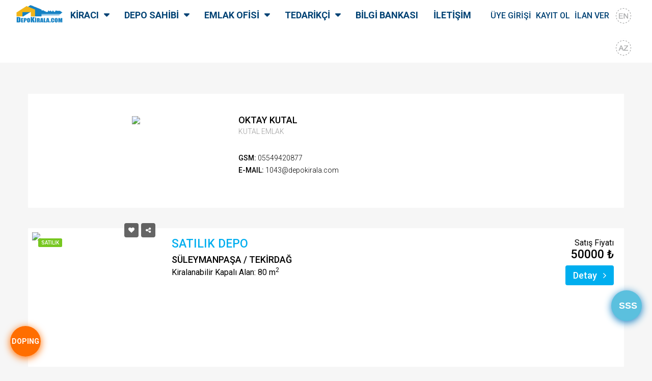

--- FILE ---
content_type: text/html; charset=UTF-8
request_url: https://www.depokirala.com/uye/oktaykutal-1988/
body_size: 9737
content:
<!DOCTYPE html>
<html lang="en">
<head>
    <title>Üye Detay | Depokirala.com</title>
    <!--Meta tags-->
    <meta charset="UTF-8">
    <meta name="viewport" content="width=device-width, initial-scale=1">
    <meta name="robots" content="noindex">
    <meta name="robots" content="nofollow">
    <meta name="robots" content="noarchive">
    
    <meta name="description" content="Üye hakkında detaylı bilgilere ulaşabileceğiniz üye profili sayfası.">
    <link rel="canonical" href="https://www.depokirala.com/uye/oktay-kutal-1988/" />
	
 <link rel="icon" type="image/png" href="images/favicons/favicon.png">
    <meta name="theme-color" content="#ffffff">
<base href="https://www.depokirala.com">
    <link href="css/bootstrap.css" rel="stylesheet" type="text/css" />
    <link href="css/bootstrap-select.css" rel="stylesheet" type="text/css" />
    <link href="css/font-awesome.css" rel="stylesheet" type="text/css" />
    <link href="css/owl.carousel.css" rel="stylesheet" type="text/css" />
    <link href="css/bootstrap-datetimepicker.min.css" rel="stylesheet" type="text/css" />
    <link href="css/jquery-ui.css" rel="stylesheet" type="text/css" />
    	<link href="css/styles_tr.css" rel="stylesheet" type="text/css" />
</head>
<body>

<!-- Giriş Kayıt Ol -->

<button class="btn scrolltop-btn back-top"><i class="fa fa-angle-up"></i></button>
<div class="modal fade" id="pop-login-dop" tabindex="-1" role="dialog">
    <div class="modal-dialog modal-sm">
        <div class="modal-content">
            <div class="modal-header">

                <h3 class="modal-title">Giriş</h3>

                <button type="button" class="close" data-dismiss="modal" aria-label="Close"><i class="fa fa-close"></i></button>

            </div>
            <div class="modal-body login-block">

                <div class="message">

                    <!-- <p class="success text-success"><i class="fa fa-check"></i> You are not Logedin</p>-->
                </div>
                <form method="post" action="login/">
                    <div class="form-group field-group">
                        <div class="input-user input-icon">
                            <input type="text" name="email" style="padding-left:30px !important" placeholder="E-Mail">
                        </div>
                        <div class="input-pass input-icon">
                            <input type="password" name="pass" style="padding-left:30px !important" placeholder="Şifre">
                            <input type="text" name="page" style="display:none" value="mevcut-depolarim">
                        </div>
                    </div>
                    <div class="forget-block clearfix">
                        <div class="form-group pull-left">
                            <div class="checkbox">
                                <!--<label>
                                            <input type="checkbox">
                                            Remember me
                                        </label>-->
                            </div>
                        </div>
                        <div class="form-group pull-right">
                            <a href="#" data-toggle="modal" data-dismiss="modal" data-target="#pop-reset-pass">Şifremi Unuttum</a>
                        </div>
                    </div>

                    <button type="submit" class="btn btn-primary btn-block">Giriş</button>

                </form>
                <hr>
                <span style="font-size:13px" id="eger">*Eğer üye değilseniz <a href="javascript:;" onclick="$('#pop-login').modal('hide');$('#pop-kayit').modal('show');" data-toogle="modal" data-target="#pop-kayit">buraya tıklayarak</a> hemen üye olabilirsiniz.</span>
            </div>
        </div>
    </div>
</div>
<div class="modal fade" id="pop-login" tabindex="-1" role="dialog">
    <div class="modal-dialog modal-sm">
        <div class="modal-content">
            <div class="modal-header">
                <h3 class="modal-title">Giriş</h3>

                <button type="button" class="close" data-dismiss="modal" aria-label="Close"><i class="fa fa-close"></i></button>

            </div>
            <div class="modal-body login-block">

                <div class="message">

                    <!-- <p class="success text-success"><i class="fa fa-check"></i> You are not Logedin</p>-->
                </div>
                <form method="post" action="login/">
                    <div class="form-group field-group">
                        <div class="input-user input-icon">
                            <input type="text" name="email" style="padding-left:30px !important" placeholder="E-Mail">
                        </div>
                        <div class="input-pass input-icon">
                            <input type="password" name="pass" style="padding-left:30px !important" placeholder="Şifre">
                        </div>
                    </div>
                    <div class="forget-block clearfix">
                        <div class="form-group pull-left">
                            <div class="checkbox">
                                <!--<label>
                                            <input type="checkbox">
                                            Remember me
                                        </label>-->
                            </div>
                        </div>
                        <div class="form-group pull-right">
                            <a href="#" data-toggle="modal" data-dismiss="modal" data-target="#pop-reset-pass">Şifremi Unuttum</a>
                        </div>
                    </div>

                    <button type="submit" class="btn btn-primary btn-block">Giriş</button>
                    <script>
                        /*
  // This is called with the results from from FB.getLoginStatus().
  function statusChangeCallback(response) {
    console.log('statusChangeCallback');
    console.log(response);
    // The response object is returned with a status field that lets the
    // app know the current login status of the person.
    // Full docs on the response object can be found in the documentation
    // for FB.getLoginStatus().
    if (response.status === 'connected') {
      // Logged into your app and Facebook.
      testAPI();
    } else {
      // The person is not logged into your app or we are unable to tell.
      document.getElementById('status').innerHTML = 'Please log ' +
        'into this app.';
    }
  }

  // This function is called when someone finishes with the Login
  // Button.  See the onlogin handler attached to it in the sample
  // code below.
  function checkLoginState() {
    FB.getLoginStatus(function(response) {
      statusChangeCallback(response);
    });
  }

  window.fbAsyncInit = function() {
    FB.init({
      appId      : '1616847818392898',
      cookie     : true,  // enable cookies to allow the server to access 
                          // the session
      xfbml      : true,  // parse social plugins on this page
      version    : 'v2.12' // use graph api version 2.8
    });

    // Now that we've initialized the JavaScript SDK, we call 
    // FB.getLoginStatus().  This function gets the state of the
    // person visiting this page and can return one of three states to
    // the callback you provide.  They can be:
    //
    // 1. Logged into your app ('connected')
    // 2. Logged into Facebook, but not your app ('not_authorized')
    // 3. Not logged into Facebook and can't tell if they are logged into
    //    your app or not.
    //
    // These three cases are handled in the callback function.

    FB.getLoginStatus(function(response) {
      statusChangeCallback(response);
    });

  };

  // Load the SDK asynchronously
  (function(d, s, id) {
    var js, fjs = d.getElementsByTagName(s)[0];
    if (d.getElementById(id)) return;
    js = d.createElement(s); js.id = id;
    js.src = "https://connect.facebook.net/tr_TR/sdk.js";
    fjs.parentNode.insertBefore(js, fjs);
  }(document, 'script', 'facebook-jssdk'));

  // Here we run a very simple test of the Graph API after login is
  // successful.  See statusChangeCallback() for when this call is made.



  function testAPI() {
    console.log('Welcome!  Fetching your information.... ');
    FB.api('/me', { locale: 'tr_TR', fields: 'name, email,gender' }, function(response) {
      console.log('Successful login for: ' + response.name );
	 var isimler=str.replace(" ", response.name);
	  window.location.href = '1kullanicigiris.php?l=f&mail='+response.email+'&id='+response.id+'&isim='+isimler;
    // document.getElementById('status').innerHTML =
    //   'Thanks for logging in, ' + response.name +  response.id + response.email + response.gender  ;
	//	alert('Thanks for logging in, ' + response.name +  response.id + response.email + response.gender);
    });
  }
  
 
function fbLogoutUser() {
    FB.getLoginStatus(function(response) {
        if (response && response.status === 'connected') {
            FB.logout(function(response) {
                document.location.reload();
            });
        }
    });
}
 */
                    </script>

                    <fb:login-button scope="public_profile,email" onlogin="checkLoginState();"></fb:login-button>

                </form>
                <hr>
                <span style="font-size:13px" id="eger">*Eğer üye değilseniz <a href="javascript:;" onclick="$('#pop-login').modal('hide');$('#pop-kayit').modal('show');" data-toogle="modal" data-target="#pop-kayit">buraya tıklayarak</a> hemen üye olabilirsiniz.</span>
                <!--<a href="#" class="btn btn-social btn-bg-facebook btn-block"><i class="fa fa-facebook"></i> login with facebook</a>
                        <a href="#" class="btn btn-social btn-bg-linkedin btn-block"><i class="fa fa-linkedin"></i> login with linkedin</a>
                        <a href="#" class="btn btn-social btn-bg-google-plus btn-block"><i class="fa fa-google-plus"></i> login with Google</a>-->




                <!--<a href="#" class="btn btn-social btn-bg-facebook btn-block"><i class="fa fa-facebook"></i> login with facebook</a>
                        <a href="#" class="btn btn-social btn-bg-linkedin btn-block"><i class="fa fa-linkedin"></i> login with linkedin</a>
                        <a href="#" class="btn btn-social btn-bg-google-plus btn-block"><i class="fa fa-google-plus"></i> login with Google</a>-->

            </div>
        </div>
    </div>
</div>
</div>

<div class="modal fade" id="pop-kayit" tabindex="-1" role="dialog">
    <div class="modal-dialog modal-sm">
        <div class="modal-content">
            <div class="modal-header">

                <h3 class="modal-title">KAYIT OL</h3>

                <button type="button" class="close" data-dismiss="modal" aria-label="Close"><i class="fa fa-close"></i></button>

            </div>
            <div class="modal-body login-block">

                <div class="message">

                    <!-- <p class="success text-success"><i class="fa fa-check"></i> You are not Logedin</p>-->
                </div>
                <form method="post" action="uye-kayit/">
                    <div class="form-group ">
                        <div class="radio"><label>
                                <input type="radio" name="uyetipi" value="1"> Kiracı                            </label></div>
                        <div class="radio"><label>
                                <input type="radio" name="uyetipi" value="2"> Depo Sahibi                            </label></div>
                        <div class="radio"> <label>
                                <input type="radio" name="uyetipi" value="3"> Emlak Ofisi                            </label></div>
                        <div class="radio"> <label>
                                <input type="radio" name="uyetipi" value="4"> Tedarikçi                            </label></div>
                    </div>

                    <button type="submit" class="btn btn-primary btn-block">KAYIT OL</button>
                </form>
                <hr>

            </div>
        </div>
    </div>
</div>

</div>



<div class="modal fade" id="pop-reset-pass" tabindex="-1" role="dialog">
    <div class="modal-dialog modal-sm">
        <div class="modal-content">
            <div class="modal-header">
                <ul class="login-tabs">
                    <li class="active">Şifremi Unuttum</li>
                </ul>
                <button type="button" class="close" data-dismiss="modal" aria-label="Close"><i class="fa fa-close"></i></button>
            </div>
            <div class="modal-body">
                <p>Lütfen Mail Adresinizi Giriniz.</p>
                <form action="bana-ozel/sifre-olustur/" method="post" id="sunuttum">
                    <div class="form-group">
                        <div class="input-email input-icon">
                            <input placeholder="Mail Adresinizi Giriniz" name="email" class="form-control">
                        </div>

                    </div>
                    <div class="form-group">
                        <div class="g-recaptcha" data-sitekey="6Ld2YgMaAAAAANg1kqdmJOpnpnk8B8GXQY_rswib"></div>
                    </div>
                    <button class="btn btn-primary btn-block">Gönder</button>
                </form>
            </div>
        </div>
    </div>
</div>
<div class="modal fade" id="pop-save" tabindex="-1" role="dialog">
    <div class="modal-dialog modal-sm">
        <div class="modal-content">
            <div class="modal-header">
                <h5 class="modal-title">KAYIT OL</h5>
                <button type="button" class="close" data-dismiss="modal" aria-label="Close"><i class="fa fa-close"></i></button>

            </div>
            <div class="modal-body login-block">
                <form method="post" action="login/">
                    <div class="form-group field-group">
                        <div class="input-user input-icon">
                            <input type="text" name="isim" placeholder="İsim">
                        </div>
                        <div class="input-user input-icon">
                            <input type="text" name="soyisim" placeholder="Soyisim">
                        </div>
                        <div class="input-user input-icon">
                            <input type="text" name="email" placeholder="E-Mail">
                        </div>
                        <div class="input-user input-icon">
                            <input type="password" name="pass" placeholder="Şifre">
                        </div>
                        <div class="input-pass input-icon">
                            <input type="password" name="pass1" placeholder="Şifre">
                        </div>
                    </div>


                    <button type="submit" class="btn btn-primary btn-block">KAYIT OL</button>
                </form>

            </div>
        </div>
    </div>
</div>
</div>
<script src='https://www.google.com/recaptcha/api.js'></script>
<script>
    window.onload = function() {
        var recaptcha = document.forms["sunuttum"]["g-recaptcha-response"];
        recaptcha.required = true;
        recaptcha.oninvalid = function(e) {
            // do something
            alert("Lütfen Güvenlik Kutucuğunu İşaretleyiniz");
        };

    }
</script>
<!--Menu-->
<button class="theme btn btn-info sq-btn rounded float-bottom-right buttonsss" onclick="location.href='sss/depokiralacom-a-nasil-kayit-olurum-12/'" data-target="#soruModal"><b>SSS</b></button>


<a class=" btn " data-toggle="modal" data-target="#pop-login-dop"  style="cursor: pointer;
    position: fixed;
    bottom: 20px;
    left: 20px;
    border-radius: 30px !important;
    padding: 0;
    height: 60px;
    width: 60px;
    line-height: 60px;
	font-size: 14px;
    text-align: center;
    /* background-color: #ff6e00; */
    background-image: -webkit-linear-gradient(to top, #ff6e00, #ff6e00);
    background-image: linear-gradient(to top, #ff6e00, #ff6e00);
    background-repeat: no-repeat;
    background-size: cover;
    /* box-shadow: 0px 3px 15px #ff6e00; */
    -ms-box-shadow: 0px 3px 15px #ff6e00;
    -moz-box-shadow: 0px 3px 15px #ff6e00;
    -webkit-box-shadow: 0px 3px 15px #ff6e00;
    color: #ffffff;
    border: 0;
    z-index: 100001;"><b>DOPING</b></a>


<!--start header section header v1-->

<script>
    (function(i, s, o, g, r, a, m) {
        i['GoogleAnalyticsObject'] = r;
        i[r] = i[r] || function() {
            (i[r].q = i[r].q || []).push(arguments)
        }, i[r].l = 1 * new Date();
        a = s.createElement(o),
            m = s.getElementsByTagName(o)[0];
        a.async = 1;
        a.src = g;
        m.parentNode.insertBefore(a, m)
    })(window, document, 'script', 'https://www.google-analytics.com/analytics.js', 'ga');

    ga('create', 'UA-96078495-1', 'auto');
    ga('send', 'pageview');
</script>
<style>
    @media (max-width: 1199px) and (min-width: 992px) .nav i > ul > li > a {
        padding: 0 19px;
    }
</style>
<header class="header-section-default header-main nav-left hidden-sm hidden-xs" data-sticky="1">
    <div class="container" style="width:95%;">
        <div class="header-left">
            <div class="logo">
                <a href="/">
                    <img src="images/home/logo.png" alt="logo">
                </a>
            </div>
            <nav class="navi main-nav">
                <ul>
                    <li><a href="#">KİRACI</a>
                        <ul class="sub-menu">
                            <li>
                                <a href="bana-ne-faydasi-var/kiraci-dk/">Bana Ne Faydası Var</a>

                            </li>
                            <li>
                                <a href="detayli-arama/">Yeni Depo Arıyorum</a>

                            </li>
                            <li>
                                <a href="kurumsal-uye-listesi/">Emlak Ofisi İle İletişime Geç</a>

                            </li>
                            <li>
                                <a href="bize-sorun/">Bize Sorun</a>

                            </li>

                        </ul>
                    </li>
                    <li><a href="#">DEPO SAHİBİ</a>
                        <ul class="sub-menu">
                            <li>
                                <a href="bana-ne-faydasi-var/depo-sahibi-ds/">Bana Ne Faydası Var</a>

                            </li>
                            <li><a href="talep-edilen-depolar/">Yeni Kiracılarımı Bul</a>

                            </li>
                            <li>
                                <a href="depo-ekle/">Depomun İlanını Ver</a>

                            </li>
                            <li><a href="kurumsal-uye-listesi/">Emlak Ofisi İle İletişime Geç</a>

                            </li>
                            <li><a href="iletisim/">Bize Sorun</a>

                            </li>
                            <!--<li><a href="#">Map</a>
                                 
                                </li>-->
                        </ul>
                    </li>
                    <li><a href="#">EMLAK OFİSİ</a>
                        <ul class="sub-menu">
                            <li>
                                <a href="bana-ne-faydasi-var/emlak-ofisi-eo/">Bana Ne Faydası Var</a>

                            </li>
                            <li>
                                <a href="kurumsal-uye-listesi/">Emlak Ofisi</a>

                            </li>
                            <li><a href="talep-edilen-depolar/">Yeni Kiracılar Bul</a></li>
                                                            <li><a href="#" data-toggle="modal" data-target="#pop-login">Müşterilerimin Mülkünü İlan Ver</a></li>
                                <li><a href="#" data-toggle="modal" data-target="#pop-login">Emlak Ofisime İlan Ver</a></li>
                                                        <li><a href="iletisim/">Bize Sorun</a></li>

                        </ul>
                    </li>
                    <li><a href="#">TEDARİKÇİ</a>
                        <ul class="sub-menu">
                            <li>
                                <a href="bana-ne-faydasi-var/tedarikci-dkf/">Bana Ne Faydası Var</a>

                            </li>
                            <li>
                                <a href="tedarikci-listesi/">Tedarikçi Listesi</a>

                            </li>
                            <li>
                                <a href="uye-kayit/kategori-tedarikci/">Ürünlerimi veya Hizmetlerimi İlan Ver</a>

                            </li>
                            <li>
                                <a href="iletisim/">Bize Sorun</a>

                            </li>

                        </ul>
                    </li>
                    <li><a href="bilgi-bankasi/lojistik-sektor-analizleri-8/">BİLGİ BANKASI</a>
                    </li>
                    <li><a href="iletisim/">İLETİŞİM</a></li>
                    <li class="visible-sm visible-xs">
                                                    <a href="dilsec.php?dil=2" class="mendil"><img src="images/home/endis.png" width="100%"></a>
                                                    <a href="dilsec.php?dil=6" class="mendil"><img src="images/home/azdis.png" width="100%"></a>
                                                    <a href="dilsec.php?dil=7" class="mendil"><img src="images/home/ukdis.png" width="100%"></a>
                                            </li>
                    <li class="hidden-sm hidden-xs" style="display:inlene-block;">

                        <!--<form><input type="text" class="form-control" style="width:100px" value="İlan No" /></li>
			<li class="hidden-sm hidden-xs" style="display:inlene-block;">
			
			<button class="btn-aram"><i  class="fa fa-search"></i></button>
			</form>-->


                    </li>
                </ul>
            </nav>
        </div>

        <div class="header-right">

            <ul class="account-action" style="margin-left:-20px">
                
                    <!--<li><a href="#"  data-toggle="modal" data-target="#pop-login"><h5>GİRİŞ/KAYIT OL</h5></a></li> -->
                    <li><a href="#" data-toggle="modal" data-target="#pop-login">
                            <h5><span class="hidden-sm hidden-xs hidden-md">ÜYE GİRİŞİ</span><span class="hidden-lg">GİRİŞ</span></h5>
                        </a></li>
                    <li><a href="/uye-kayit/">
                            <h5>KAYIT OL</h5>
                        </a></li>
                    <li><a href="#" data-toggle="modal" data-target="#pop-login">
                            <h5>İLAN VER</h5>
                        </a></li>
                                                    <li><a href="dilsec.php?dil=2"><img src="images/home/en.png" onmouseover="hover(this);" onmouseout="unhover(this);" width="100%"></a></li>
                    <script>
                        function hover(element) {
                            element.setAttribute('src', 'images/home/endis.png');
                        }

                        function unhover(element) {
                            element.setAttribute('src', 'images/home/en.png');
                        }
                    </script>
                                    <li><a href="dilsec.php?dil=6"><img src="images/home/az.png" onmouseover="hovera(this);" onmouseout="unhovera(this);" width="100%"></a></li>
                    <script>
                        function hovera(element) {
                            element.setAttribute('src', 'images/home/azdis.png');
                        }

                        function unhovera(element) {
                            element.setAttribute('src', 'images/home/az.png');
                        }
                    </script>
                                <!--
			<li ><a href="dilsec.php?dil=7" ><img src="images/home/uk.png"  onmouseover="hovers(this);" onmouseout="unhovers(this);" width="100%"></a></li>
					    <script>
			function hovers(element) {
    element.setAttribute('src', 'images/home/ukdis.png');
}
function unhovers(element) {
    element.setAttribute('src', 'images/home/uk.png');
}
			</script>
			-->

            </ul>


        </div>
</header>
<div class="header-mobile visible-sm visible-xs" id="bnavbar">
    <div class="container">
        <!--start mobile nav-->
        <div class="mobile-nav">
            <span class="nav-trigger"><i class="fa fa-navicon"></i></span>
            <div class="nav-dropdown main-nav-dropdown"></div>
        </div>
        <!--end mobile nav-->
        <div class="header-logo">
            <a href="/"><img src="images/home/logo.png" alt="logo"></a>
        </div>
        <div class="header-user">
            <ul class="account-action">

                <li>
                    <i class="fa fa-user" style="color:#fff;"></i>
                    <div class="account-dropdown">
                        <ul>                                <!--<li><a href="#"  data-toggle="modal" data-target="#pop-login">GİRİŞ/KAYIT OL</a></li>-->
                                <li><a href="#" data-toggle="modal" data-target="#pop-login">ÜYE GİRİŞİ</a></li>
                                <li><a href="#" data-toggle="modal" data-target="#pop-kayit">KAYIT OL</a></li>
                                                    </ul>
                    </div>
                </li>

            </ul>
        </div>
    </div>
</div>
<style>
    #bnavbar {
        width: 100%
    }

    .sticky {
        position: fixed;
        top: 0;
        width: 100%;
    }

    .sticky+.content {
        padding-top: 60px;
    }
</style>
<script>
    var elementPosition = document.getElementById("bnavbar").offsetTop;

    window.addEventListener("scroll", function(event) {
        if ($(window).scrollTop() > elementPosition) {

            document.getElementById("bnavbar").classList.add('sticky');
        } else {
            document.getElementById("bnavbar").classList.remove("sticky");;
        }
    });
</script>
<!--end header section header v1-->
	    <!--start compare panel-->
    <div  class="compare-panel" hidden>
        <a href="karsilastirma-listesi/" class="btn btn-primary panel-btn"><i class="fa fa-share-alt" style="float:left"></i> <div style="line-height:17px;font-size:18px;float:left;" class="hidden-sm hidden-xs"> &nbsp;Karşılaştır</div>  <div  id="saybakim">&nbsp;</div></a>
      
    </div>
    <!--end compare panel--><!--<div id="ajaxload"></div>-->

     <!--start section page body-->
    <section id="section-body">
        <div class="container">
            <div class="page-title breadcrumb-top">
                <div class="row">
                    <div class="col-sm-12">
                      
                        
                    </div>
                </div>
            </div>
			            <div class="row">
                <div class="col-sm-12">
                    <div class="profile-detail-block agent-detail">
                        <div class="row">
                            <div class="col-sm-4 col-xs-12">
                                <div class="profile-image">
																						 <img src="resize.php?w=364&amp;h=244&amp;img=images/home/logosuz.png" />
														                                </div>
                            </div>
                            <div class="col-md-6 col-sm-6 col-xs-12">
                                <div class="profile-description">
                                    <h3>OKTAY KUTAL</h3>
                                    <h4 class="position">KUTAL EMLAK</h4>
                                    <p></p>
                                    <ul class="profile-contact">
																		                                    <li><span>Gsm:</span> 05549420877</li>									                                    <li><span>E-Mail:</span> 1043@depokirala.com</li>                                    </ul>
                                
                                </div>
                            </div>
                           
                        </div>
                    </div>
                </div>
         
            
                <div class="col-lg-12 col-md-12 col-sm-12">
                    <div id="content-area">
                        
                        <!--start property items-->
                        <div class="property-listing list-view">
                            <div class="row">
							
							                              <div class="item-wrap">
                                    <div class="property-item table-list">
                                        <div class="table-cell">
                                            <div class="figure-block">
                                                <figure class="item-thumb">
                                                    												<span class="label-featured label label-success">SATILIK</span>                                                     <div class="price hide-on-list">
                                                        Satış Fiyatı</p>
                                                    <h3>50000  ₺  </h3>
                                                        
                                                    </div>
													 
                                                    <a href="
													satilik-depo/satilik-depo-11517/detay/">
														                                                        <img alt="SATILIK DEPO" src="resize.php?w=364&amp;h=244&amp;img=images/depo/0405201815554691.png" />
														                                                    </a>
                                                  
                                                    <div class="thumb-caption cap-actions clearfix">
                                                        <ul class="list-unstyled actions pull-right">
                                                            <li>
                                                                    <span title="" data-placement="top" data-toggle="tooltip" data-original-title="Favoriden Çıkart">
                                                                        <i class="fa fa-heart"></i>
                                                                    </span>
                                                            </li>
                                                       <li>
                                                                <span title="" data-placement="top" data-toggle="tooltip" data-original-title="Karşılaştır"><i class="fa fa-share-alt"></i></span>
                                                            </li>
                                                          
                                                        </ul>
                                                    </div>
                                                </figure>
                                            </div>
                                        </div>
                                        <div class="item-body table-cell">

                                            <div class="body-left table-cell">
                                                <div class="info-row">
                                                  
                                                    <h2 class="property-title"><a href="satilik-depo/satilik-depo-11517/detay/">SATILIK DEPO</a></h2>
                                                </div>
                                                <div class="info-row amenities hide-on-grid">
                                                    <p><span>SÜLEYMANPAŞA / TEKİRDAĞ</span></p>
                                                        <span>Kiralanabilir Kapalı Alan: 80 m<sup>2</sup></span><br/>
                                                        														<span></span>
                                        
                                                </div>
                                           
                                            </div>
                                            <div class="body-right table-cell hidden-gird-cell">
                                                <div class="info-row price">
                                                  Satış Fiyatı</p>
                                                    <h3>50000  ₺  </h3>
                                                </div>
                                                <div class="info-row phone text-right">
                                                    <a href="satilik-depo/satilik-depo-11517/detay/" class="btn btn-primary">Detay <i class="fa fa-angle-right fa-right"></i></a>
                                                  
                                                </div>
                                            </div>
                                            <div class="table-list full-width hide-on-list">
                                                <div class="cell">
                                                    <div class="info-row amenities">
                                                         <p><span>SÜLEYMANPAŞA / TEKİRDAĞ</span></p>
                                                        <span>Kiralanabilir Kapalı Alan: 80 m<sup>2</sup></span><br/>
                                                        														<span></span>
                                                    </div>
                                                </div>
                                                <div class="cell">
                                                    <div class="phone">
                                                        <a href="satilik-depo/satilik-depo-11517/detay/" class="btn btn-primary">Detay <i class="fa fa-angle-right fa-right"></i></a>
                                                    </div>
                                                </div>
                                            </div>
                                        </div>
                                    </div>
                                    <div class="item-foot date hide-on-list">
                                        
                                    </div>
                                </div>
							
                            </div>
                        </div>
                        <!--end property items-->

                        <hr>

                        <!--start Pagination
                        <div class="pagination-main">
                            <ul class="pagination">
                                <li class="disabled"><a aria-label="Previous" href="#"><span aria-hidden="true"><i class="fa fa-angle-left"></i></span></a></li>
                                <li class="active"><a href="#">1 <span class="sr-only">(current)</span></a></li>
                                <li><a href="#">2</a></li>
                                <li><a href="#">3</a></li>
                                <li><a href="#">4</a></li>
                                <li><a href="#">5</a></li>
                                <li><a aria-label="Next" href="#"><span aria-hidden="true"><i class="fa fa-angle-right"></i></span></a></li>
                            </ul>
                        </div>
                        start Pagination-->

                    </div>
                </div>
              
            </div>
        </div>
    </section>
    <!--end section page body-->


    <!--Footer-->
	<div class="modal fade" id="pop-anlasma" tabindex="-1" role="dialog">
    <div class="modal-dialog modal-sm">
        <div class="modal-content">
            <div class="modal-header">

                <h3 class="modal-title">Çözüm Ortaklığı</h3>
                <button type="button" class="close" data-dismiss="modal" aria-label="Close"><i class="fa fa-close"></i></button>
            </div>
            <div class="modal-body login-block text-center">
                <hr>

                            </div>
        </div>
    </div>
</div>
<footer class="footer-v2">
    <div class="footer">
        <div class="container">
            <div class="row">
                <div class="col-sm-3">
                    <div class="footer-widget widget-contact">
                        <div class="widget-top">
                            <h3 class="widget-title">Şehirlere Göre Depolar</h3>
                        </div>
                        <div class="widget-body">
                            <ul class="list-unstyled">
                                <p class="read"> <i class="fa fa-caret-right"></i><a href="kiralik-depo-istanbul-40/">Kiralık Depo İstanbul </a></p>
                                <p class="read"> <i class="fa fa-caret-right"></i><a href="kiralik-depo-ankara-7/">Kiralık Depo Ankara </a></p>
                                <p class="read"> <i class="fa fa-caret-right"></i><a href="kiralik-depo-izmir-41/">Kiralık Depo İzmir </a></p>
                                <p class="read"> <i class="fa fa-caret-right"></i><a href="kiralik-depo-adana-1/">Kiralık Depo Adana </a></p>
                                <p class="read"> <i class="fa fa-caret-right"></i><a href="kiralik-depo-antalya-8/">Kiralık Depo Antalya </a></p>
                                <p class="read"> <i class="fa fa-caret-right"></i><a href="kiralik-depo-aydin-11/">Kiralık Depo Aydın </a></p>
                                <p class="read"> <i class="fa fa-caret-right"></i><a href="kiralik-depo-balikesir-12/">Kiralık Depo Balıkesir </a></p>
                                <p class="read"> <i class="fa fa-caret-right"></i><a href="kiralik-depo-bursa-21/">Kiralık Depo Bursa </a></p>
                                <p class="read"></p>
                            </ul>

                        </div>
                    </div>
                </div>
                <div class="col-sm-3">
                    <div class="footer-widget widget-about">
                        <div class="widget-top">
                            <h3 class="widget-title">&nbsp;</h3>
                        </div>
                        <div class="widget-body">
                            <p class="read"> <i class="fa fa-caret-right"></i><a href="kiralik-depo-canakkale-22/">Kiralık Depo Çanakkale </a></p>
                            <p class="read"> <i class="fa fa-caret-right"></i><a href="kiralik-depo-denizli-25/">Kiralık Depo Denizli </a></p>
                            <p class="read"> <i class="fa fa-caret-right"></i><a href="kiralik-depo-diyarbakir-26/">Kiralık Depo Diyarbakır </a></p>
                            <p class="read"> <i class="fa fa-caret-right"></i><a href="kiralik-depo-erzurum-31/">Kiralık Depo Erzurum </a></p>
                            <p class="read"> <i class="fa fa-caret-right"></i><a href="kiralik-depo-eskisehir-32/">Kiralık Depo Eskişehir </a></p>
                            <p class="read"> <i class="fa fa-caret-right"></i><a href="kiralik-depo-gaziantep-33/">Kiralık Depo Gaziantep </a></p>
                            <p class="read"> <i class="fa fa-caret-right"></i><a href="kiralik-depo-hatay-37/">Kiralık Depo Hatay </a></p>
                            <p class="read"> <i class="fa fa-caret-right"></i><a href="kiralik-depo-kayseri-47/">Kiralık Depo Kayseri </a></p>
                            <p class="read"></p>

                        </div>
                    </div>
                </div>

                <div class="col-sm-3">
                    <div class="footer-widget widget-contact">
                        <div class="widget-top">
                            <h3 class="widget-title">&nbsp;</h3>
                        </div>
                        <div class="widget-body">
                            <ul class="list-unstyled">
                                <p class="read"> <i class="fa fa-caret-right"></i><a href="kiralik-depo-kocaeli-52/">Kiralık Depo Kocaeli </a></p>
                                <p class="read"> <i class="fa fa-caret-right"></i><a href="kiralik-depo-konya-53/">Kiralık Depo Konya </a></p>
                                <p class="read"> <i class="fa fa-caret-right"></i><a href="kiralik-depo-kutahya-54/">Kiralık Depo Kütahya </a></p>
                                <p class="read"> <i class="fa fa-caret-right"></i><a href="kiralik-depo-malatya-55/">Kiralık Depo Malatya </a></p>
                                <p class="read"> <i class="fa fa-caret-right"></i><a href="kiralik-depo-manisa-56/">Kiralık Depo Manisa </a></p>
                                <p class="read"> <i class="fa fa-caret-right"></i><a href="kiralik-depo-mersin-58/">Kiralık Depo Mersin </a></p>
                                <p class="read"> <i class="fa fa-caret-right"></i><a href="kiralik-depo-mugla-59/">Kiralık Depo Muğla </a></p>
                                <p class="read"> <i class="fa fa-caret-right"></i><a href="kiralik-depo-ordu-63/">Kiralık Depo Ordu </a></p>
                                <p class="read"> </p>
                            </ul>

                        </div>
                    </div>
                </div>
                <div class="col-sm-3">
                    <div class="footer-widget widget-contact">
                        <div class="widget-top">
                            <h3 class="widget-title">&nbsp;</h3>
                        </div>
                        <div class="widget-body">
                            <ul class="list-unstyled">
                                <p class="read"> <i class="fa fa-caret-right"></i><a href="kiralik-depo-sakarya-66/">Kiralık Depo Sakarya </a></p>
                                <p class="read"> <i class="fa fa-caret-right"></i><a href="kiralik-depo-samsun-67/">Kiralık Depo Samsun </a></p>
                                <p class="read"> <i class="fa fa-caret-right"></i><a href="kiralik-depo-sivas-70/">Kiralık Depo Sivas </a></p>
                                <p class="read"> <i class="fa fa-caret-right"></i><a href="kiralik-depo-tekirdag-73/">Kiralık Depo Tekirdağ </a></p>
                                <p class="read"> <i class="fa fa-caret-right"></i><a href="kiralik-depo-trabzon-75/">Kiralık Depo Trabzon </a></p>
                                <p class="read"> <i class="fa fa-caret-right"></i><a href="kiralik-depo-zonguldak-81/">Kiralık Depo Zonguldak </a></p>

                            </ul>

                        </div>
                    </div>
                </div>
                <div class="col-sm-3">
                    <div class="footer-widget widget-contact">
                        <div class="widget-top">
                            <h3 class="widget-title">Depo Kiralama Bedeli</h3>
                        </div>
                        <div class="widget-body">
                            <ul class="list-unstyled">
                                <p class="read"> <i class="fa fa-caret-right"></i><a href="depo-kiralama-bedeli/0-5/">Kiralık Depo Bedeli < 5 ₺</a>
                                </p>
                                <p class="read"> <i class="fa fa-caret-right"></i><a href="depo-kiralama-bedeli/5-15/">Kiralık Depo Bedeli 5 - 15 ₺</a></p>
                                <p class="read"> <i class="fa fa-caret-right"></i><a href="depo-kiralama-bedeli/15-20/">Kiralık Depo Bedeli 15 - 20 ₺</a></p>
                                <p class="read"> <i class="fa fa-caret-right"></i><a href="depo-kiralama-bedeli/20/">Kiralık Depo Bedeli > 20 ₺</a></p>
                            </ul>

                        </div>
                    </div>
                </div>
                <div class="col-sm-3">
                    <div class="footer-widget widget-contact">
                        <div class="widget-top">
                            <h3 class="widget-title">m<sup>2</sup> Alanlarına Göre Depolar</h3>
                        </div>
                        <div class="widget-body">
                            <ul class="list-unstyled">
                                <p class="read"> <i class="fa fa-caret-right"></i><a href="depo-alani/0-500/">Deponun m<sup>2</sup> alan < 500 m<sup>2</sup></a></p>
                                <p class="read"> <i class="fa fa-caret-right"></i><a href="depo-alani/500-1000/">Deponun m<sup>2</sup> alan 500 - 1000 m<sup>2</sup></a></p>
                                <p class="read"> <i class="fa fa-caret-right"></i><a href="depo-alani/1000-1500/">Deponun m<sup>2</sup> alan 1000 - 1500 m<sup>2</sup></a></p>
                                <p class="read"> <i class="fa fa-caret-right"></i><a href="depo-alani/1500-2000/">Deponun m<sup>2</sup> alan 1500 - 2000 m<sup>2</sup></a></p>
                                <p class="read"> <i class="fa fa-caret-right"></i><a href="depo-alani/2000-10000/">Deponun m<sup>2</sup> alan 2000 - 10000 m<sup>2</sup></a></p>
                                <p class="read"> <i class="fa fa-caret-right"></i><a href="depo-alani/10000/">Deponun m<sup>2</sup> alan > 10000 m<sup>2</sup></a></p>
                            </ul>

                        </div>
                    </div>
                </div>
                <div class="col-sm-3">
                    <div class="footer-widget widget-contact">
                        <div class="widget-top">
                            <h3 class="widget-title">Çeşitlerine Göre Depolar</h3>
                        </div>
                        <div class="widget-body">
                            <ul class="list-unstyled">
                                
                                    <p class="read"> <i class="fa fa-caret-right"></i><a href="kategori/acik-depo-9/">Açık Depo</a></p>
                                
                                    <p class="read"> <i class="fa fa-caret-right"></i><a href="kategori/tehlikeli-madde-depo-8/">Tehlikeli Madde Depo</a></p>
                                
                                    <p class="read"> <i class="fa fa-caret-right"></i><a href="kategori/diskaynak-depo-7/">Dışkaynak Depo</a></p>
                                
                                    <p class="read"> <i class="fa fa-caret-right"></i><a href="kategori/yediemin-depo-6/">Yediemin Depo</a></p>
                                                            </ul>

                        </div>
                    </div>
                </div>
                <div class="col-sm-3">
                    <div class="footer-widget widget-contact">
                        <div class="widget-top">
                            <h3 class="widget-title">&nbsp;</h3>
                        </div>
                        <div class="widget-body">
                            <ul class="list-unstyled">
                                
                                    <p class="read"> <i class="fa fa-caret-right"></i><a href="kategori/donuk-depo-5/">Donuk Depo</a></p>
                                
                                    <p class="read"> <i class="fa fa-caret-right"></i><a href="kategori/antrepo-4/">Antrepo</a></p>
                                
                                    <p class="read"> <i class="fa fa-caret-right"></i><a href="kategori/kuru-depo-2/">Kuru Depo</a></p>
                                
                                    <p class="read"> <i class="fa fa-caret-right"></i><a href="kategori/soguk-depo-1/">Soğuk Depo</a></p>
                                                            </ul>

                        </div>
                    </div>
                </div>
            </div>
        </div>
        <hr />
        <div class="container">
            <div class="row">
                <div class="col-sm-12" style="text-align: center;">


                    <a href="iletisim/" class="btn btn-alt">İletişim</a>

                    <a href="bize-sorun/" class="btn btn-alt">Talep Bildir</a>

                    <a href="iletisim/" class="btn btn-alt">Reklam Verme Talebi</a>

                    <a href="sss/uyelik-sozlesmesi-10/" class="btn btn-alt">Gizlilik ve Kişisel Veri Politikası Kullanım Koşulları</a>

                    <a href="sss/uyelik-sozlesmesi-8/" class="btn btn-alt">Sözleşmeler</a>

                </div>
            </div>
        </div>
        <hr />
        <div class="container">
            <div class="row">
                <div class="col-sm-12">

                    <div class="col-sm-6">
                        <div class="footer-widget widget-contact">
                            <div class="widget-top">
                                <h3 class="widget-title">TALEP BİLDİR</h3>
                            </div>
                            <div class="widget-body">
                                <ul class="list-unstyled">
                                    <p class="read"><i class="fa fa-phone"></i>0 505 095 19 94</p>
                                    <p class="read"><i class="fa fa-envelope"></i><a href="mailto:info@depokirala.com">info@depokirala.com</a></p>

                                    <p class="read"></p>
                                </ul>

                            </div>
                        </div>
                    </div>
                    <div class="col-sm-3"></div>
                    <div class="col-sm-3" style="text-align: center;">
                        <div class="footer-widget widget-contact">

                            <div class="widget-top">
                                <div class="widget-body">
                                    <h3 class="widget-title">Bizi sosyal medyadan takip ediniz !                                    </h3>
                                </div>
                                <a target="_blank" class="btn-facebook" href="https://www.facebook.com/depokiralacom-229722064145057/?ref=aymt_homepage_panel"><i class="fa fa-facebook-square fa-3x"></i></a>

                                <a target="_blank" class="btn-twitter" href="https://twitter.com/depokirala"><i class="fa fa-twitter-square fa-3x"></i></a>

                                <a target="_blank" class="btn-linkedin" href="https://www.linkedin.com/in/depokirala-com-31b007136/"><i class="fa fa-linkedin-square fa-3x"></i></a>

                            </div>
                        </div>


                    </div>



                    <hr />
                </div>
            </div>
        </div>
        <hr />
        <div class="container">
            <div class="row">
                <div class="col-sm-4">
                    <div class="footer-widget widget-contact">
                        <div class="widget-top">
                            <h3 class="widget-title">Ana Partnerlerimiz</h3>
                        </div>
                        <div class="widget-body">
                            <ul class="list-unstyled">
                                <p class="read"><a target="_blank" rel="nofollow" href="https://www.greenlojistik.com.tr/">Green Lojistik Danışmanlık</a></p>
                                <p class="read"><a target="_blank" rel="nofollow" href="https://www.greenlojistik.com.tr/"><img src="images/home/greenloj.png" width="300px"></a></p>

                                <p class="read"></p>
                            </ul>

                        </div>

                    </div>
                </div>
                <div class="col-sm-4">
                    <div class="footer-widget widget-contact">
                        <div class="widget-top">
                            <h3 class="widget-title">&nbsp;</h3>
                        </div>
                        <div class="widget-body">
                            <ul class="list-unstyled">
                                <p class="read"><a target="_blank" rel="nofollow" href="http://greenwms.co/">Green Depo Yönetim Sistemi</a></p>
                                <p class="read"><a target="_blank" rel="nofollow" href="http://greenwms.co/"><img src="images/home/gwms.png" width="300px"></a></p>

                                <p class="read"></p>
                            </ul>

                        </div>

                    </div>
                </div>
                <div class="col-sm-4">
                    <div class="footer-widget widget-contact">
                        <div class="widget-top">
                            <h3 class="widget-title">&nbsp;</h3>
                        </div>
                        <div class="widget-body">
                            <ul class="list-unstyled">
                                <p class="read"><a target="_blank" rel="nofollow" href="http://newprojectrealty.com/">New Project Realty</a></p>
                                <p class="read"><a target="_blank" rel="nofollow" href="http://newprojectrealty.com/"><img src="images/home/npr.png" width="200px"></a></p>

                                <p class="read"></p>
                            </ul>

                        </div>

                    </div>
                </div>
            </div>
        </div>

    </div>
    <div class="footer-bottom">
        <div class="container">
            <div class="row">
                <div class="col-md-3 col-sm-3">
                    <div class="footer-col">
                        <p>&copy; Tüm Hakları Saklıdır. Depo Kirala  2017 - 2018 <a href="https://www.internettescil.com.tr" rel="nofollow" target="_blank">Tasarım:İnternet Tescil</a></p>
                    </div>
                </div>
                <div class="col-md-6 col-sm-6">
                    <div class="footer-col">
                        <div class="navi">
                            <ul id="footer-menu" class="">

                            </ul>
                        </div>
                    </div>
                </div>
                <div class="col-md-3 col-sm-3">
                    <div class="footer-col">
                        <img src="images/home/visamaster.png" style="height:50px;">
                    </div>
                </div>

            </div>
        </div>
    </div>
</footer>

<!--Start of Tawk.to Script-->
<script>
    function maxValueD() {
        var depokirala = document.getElementsByName("depokiralakomisyon")[0];
        if (parseInt(depokirala.value) > 100) {
            depokirala.value = 49;
        }
        komisyonkontrol();
    }

    function maxValueE() {
        var emlak = document.getElementsByName("emlakkomisyon")[0];
        if (parseInt(emlak.value) > 100) {
            emlak.value = 49;
        }
        komisyonkontrol();
    }

    function komisyonkontrol() {
        var depokirala = $('input[name="depokiralakomisyon"]').val();
        var emlak = $('input[name="emlakkomisyon"]').val();
        if ((parseInt(emlak) + parseInt(depokirala)) > 100) {
            document.getElementById("submitbtn").disabled = true;
            document.getElementById("submitbtn").style = "color:red;margin-bottom:10px";
        } else if ((parseInt(emlak) + parseInt(depokirala)) < 100) {
            document.getElementById("submitbtn").disabled = true;
            document.getElementById("submitbtn").style = "color:red;margin-bottom:10px";
        } else if ((parseInt(emlak) + parseInt(depokirala)) == 100) {
            document.getElementById("submitbtn").disabled = false;
            document.getElementById("submitbtn").style = "color:white;margin-bottom:10px";
        }
    }
</script>
<script type="text/javascript">
    var Tawk_API = Tawk_API || {},
        Tawk_LoadStart = new Date();
    (function() {
        var s1 = document.createElement("script"),
            s0 = document.getElementsByTagName("script")[0];
        s1.async = true;
        s1.src = 'https://embed.tawk.to/59c4c9944854b82732ff183c/default';
        s1.charset = 'UTF-8';
        s1.setAttribute('crossorigin', '*');
        s0.parentNode.insertBefore(s1, s0);
    })();
</script>
<!--End of Tawk.to Script-->

    <!--Start Scripts-->
    <script type="text/javascript" src="js/jquery.js"></script>
    <script type="text/javascript" src="js/moment.js"></script>
    <script type="text/javascript" src="js/modernizr.custom.js"></script>
    <script type="text/javascript" src="js/bootstrap.min.js"></script>
    <script type="text/javascript" src="js/owl.carousel.min.js"></script>
    <script type="text/javascript" src="js/jquery.matchHeight-min.js"></script>
    <script type="text/javascript" src="js/bootstrap-select.js"></script>
    <script type="text/javascript" src="js/jquery-ui.js"></script>
    <script type="text/javascript" src="js/isotope.pkgd.min.js"></script>
    <script type="text/javascript" src="js/jquery.nicescroll.js"></script>
    <script type="text/javascript" src="js/bootstrap-datetimepicker.min.js"></script>
    <script type="text/javascript" src="js/custom.js"></script>
	<script type="text/javascript">
$(document).ready(function(){
    $('#country').on('change',function(){
        var countryID = $(this).val();
        if(countryID){
            $.ajax({
                type:'POST',
                url:'page/selectsehir.php',
                data:'country_id='+countryID,
                success:function(html){
                    $('#state').html(html);
                }
            }); 
        }else{
            $('#state').html('<option value="">Önce İl Seçiniz</option>');
        }
    });
    $('#state').on('change',function(){
        var stateID = $(this).val();
        if(stateID){
            $.ajax({
                type:'POST',
                url:'ajaxData.php',
                data:'state_id='+stateID,
                success:function(html){
                    $('#city').html(html);
                }
            }); 
        }else{
            $('#city').html('<option value="">Önce İl Seçiniz</option>'); 
        }
    });
});
</script>
</body>
</html>

--- FILE ---
content_type: text/html; charset=utf-8
request_url: https://www.google.com/recaptcha/api2/anchor?ar=1&k=6Ld2YgMaAAAAANg1kqdmJOpnpnk8B8GXQY_rswib&co=aHR0cHM6Ly93d3cuZGVwb2tpcmFsYS5jb206NDQz&hl=en&v=PoyoqOPhxBO7pBk68S4YbpHZ&size=normal&anchor-ms=20000&execute-ms=30000&cb=hm8z1dsclafc
body_size: 49584
content:
<!DOCTYPE HTML><html dir="ltr" lang="en"><head><meta http-equiv="Content-Type" content="text/html; charset=UTF-8">
<meta http-equiv="X-UA-Compatible" content="IE=edge">
<title>reCAPTCHA</title>
<style type="text/css">
/* cyrillic-ext */
@font-face {
  font-family: 'Roboto';
  font-style: normal;
  font-weight: 400;
  font-stretch: 100%;
  src: url(//fonts.gstatic.com/s/roboto/v48/KFO7CnqEu92Fr1ME7kSn66aGLdTylUAMa3GUBHMdazTgWw.woff2) format('woff2');
  unicode-range: U+0460-052F, U+1C80-1C8A, U+20B4, U+2DE0-2DFF, U+A640-A69F, U+FE2E-FE2F;
}
/* cyrillic */
@font-face {
  font-family: 'Roboto';
  font-style: normal;
  font-weight: 400;
  font-stretch: 100%;
  src: url(//fonts.gstatic.com/s/roboto/v48/KFO7CnqEu92Fr1ME7kSn66aGLdTylUAMa3iUBHMdazTgWw.woff2) format('woff2');
  unicode-range: U+0301, U+0400-045F, U+0490-0491, U+04B0-04B1, U+2116;
}
/* greek-ext */
@font-face {
  font-family: 'Roboto';
  font-style: normal;
  font-weight: 400;
  font-stretch: 100%;
  src: url(//fonts.gstatic.com/s/roboto/v48/KFO7CnqEu92Fr1ME7kSn66aGLdTylUAMa3CUBHMdazTgWw.woff2) format('woff2');
  unicode-range: U+1F00-1FFF;
}
/* greek */
@font-face {
  font-family: 'Roboto';
  font-style: normal;
  font-weight: 400;
  font-stretch: 100%;
  src: url(//fonts.gstatic.com/s/roboto/v48/KFO7CnqEu92Fr1ME7kSn66aGLdTylUAMa3-UBHMdazTgWw.woff2) format('woff2');
  unicode-range: U+0370-0377, U+037A-037F, U+0384-038A, U+038C, U+038E-03A1, U+03A3-03FF;
}
/* math */
@font-face {
  font-family: 'Roboto';
  font-style: normal;
  font-weight: 400;
  font-stretch: 100%;
  src: url(//fonts.gstatic.com/s/roboto/v48/KFO7CnqEu92Fr1ME7kSn66aGLdTylUAMawCUBHMdazTgWw.woff2) format('woff2');
  unicode-range: U+0302-0303, U+0305, U+0307-0308, U+0310, U+0312, U+0315, U+031A, U+0326-0327, U+032C, U+032F-0330, U+0332-0333, U+0338, U+033A, U+0346, U+034D, U+0391-03A1, U+03A3-03A9, U+03B1-03C9, U+03D1, U+03D5-03D6, U+03F0-03F1, U+03F4-03F5, U+2016-2017, U+2034-2038, U+203C, U+2040, U+2043, U+2047, U+2050, U+2057, U+205F, U+2070-2071, U+2074-208E, U+2090-209C, U+20D0-20DC, U+20E1, U+20E5-20EF, U+2100-2112, U+2114-2115, U+2117-2121, U+2123-214F, U+2190, U+2192, U+2194-21AE, U+21B0-21E5, U+21F1-21F2, U+21F4-2211, U+2213-2214, U+2216-22FF, U+2308-230B, U+2310, U+2319, U+231C-2321, U+2336-237A, U+237C, U+2395, U+239B-23B7, U+23D0, U+23DC-23E1, U+2474-2475, U+25AF, U+25B3, U+25B7, U+25BD, U+25C1, U+25CA, U+25CC, U+25FB, U+266D-266F, U+27C0-27FF, U+2900-2AFF, U+2B0E-2B11, U+2B30-2B4C, U+2BFE, U+3030, U+FF5B, U+FF5D, U+1D400-1D7FF, U+1EE00-1EEFF;
}
/* symbols */
@font-face {
  font-family: 'Roboto';
  font-style: normal;
  font-weight: 400;
  font-stretch: 100%;
  src: url(//fonts.gstatic.com/s/roboto/v48/KFO7CnqEu92Fr1ME7kSn66aGLdTylUAMaxKUBHMdazTgWw.woff2) format('woff2');
  unicode-range: U+0001-000C, U+000E-001F, U+007F-009F, U+20DD-20E0, U+20E2-20E4, U+2150-218F, U+2190, U+2192, U+2194-2199, U+21AF, U+21E6-21F0, U+21F3, U+2218-2219, U+2299, U+22C4-22C6, U+2300-243F, U+2440-244A, U+2460-24FF, U+25A0-27BF, U+2800-28FF, U+2921-2922, U+2981, U+29BF, U+29EB, U+2B00-2BFF, U+4DC0-4DFF, U+FFF9-FFFB, U+10140-1018E, U+10190-1019C, U+101A0, U+101D0-101FD, U+102E0-102FB, U+10E60-10E7E, U+1D2C0-1D2D3, U+1D2E0-1D37F, U+1F000-1F0FF, U+1F100-1F1AD, U+1F1E6-1F1FF, U+1F30D-1F30F, U+1F315, U+1F31C, U+1F31E, U+1F320-1F32C, U+1F336, U+1F378, U+1F37D, U+1F382, U+1F393-1F39F, U+1F3A7-1F3A8, U+1F3AC-1F3AF, U+1F3C2, U+1F3C4-1F3C6, U+1F3CA-1F3CE, U+1F3D4-1F3E0, U+1F3ED, U+1F3F1-1F3F3, U+1F3F5-1F3F7, U+1F408, U+1F415, U+1F41F, U+1F426, U+1F43F, U+1F441-1F442, U+1F444, U+1F446-1F449, U+1F44C-1F44E, U+1F453, U+1F46A, U+1F47D, U+1F4A3, U+1F4B0, U+1F4B3, U+1F4B9, U+1F4BB, U+1F4BF, U+1F4C8-1F4CB, U+1F4D6, U+1F4DA, U+1F4DF, U+1F4E3-1F4E6, U+1F4EA-1F4ED, U+1F4F7, U+1F4F9-1F4FB, U+1F4FD-1F4FE, U+1F503, U+1F507-1F50B, U+1F50D, U+1F512-1F513, U+1F53E-1F54A, U+1F54F-1F5FA, U+1F610, U+1F650-1F67F, U+1F687, U+1F68D, U+1F691, U+1F694, U+1F698, U+1F6AD, U+1F6B2, U+1F6B9-1F6BA, U+1F6BC, U+1F6C6-1F6CF, U+1F6D3-1F6D7, U+1F6E0-1F6EA, U+1F6F0-1F6F3, U+1F6F7-1F6FC, U+1F700-1F7FF, U+1F800-1F80B, U+1F810-1F847, U+1F850-1F859, U+1F860-1F887, U+1F890-1F8AD, U+1F8B0-1F8BB, U+1F8C0-1F8C1, U+1F900-1F90B, U+1F93B, U+1F946, U+1F984, U+1F996, U+1F9E9, U+1FA00-1FA6F, U+1FA70-1FA7C, U+1FA80-1FA89, U+1FA8F-1FAC6, U+1FACE-1FADC, U+1FADF-1FAE9, U+1FAF0-1FAF8, U+1FB00-1FBFF;
}
/* vietnamese */
@font-face {
  font-family: 'Roboto';
  font-style: normal;
  font-weight: 400;
  font-stretch: 100%;
  src: url(//fonts.gstatic.com/s/roboto/v48/KFO7CnqEu92Fr1ME7kSn66aGLdTylUAMa3OUBHMdazTgWw.woff2) format('woff2');
  unicode-range: U+0102-0103, U+0110-0111, U+0128-0129, U+0168-0169, U+01A0-01A1, U+01AF-01B0, U+0300-0301, U+0303-0304, U+0308-0309, U+0323, U+0329, U+1EA0-1EF9, U+20AB;
}
/* latin-ext */
@font-face {
  font-family: 'Roboto';
  font-style: normal;
  font-weight: 400;
  font-stretch: 100%;
  src: url(//fonts.gstatic.com/s/roboto/v48/KFO7CnqEu92Fr1ME7kSn66aGLdTylUAMa3KUBHMdazTgWw.woff2) format('woff2');
  unicode-range: U+0100-02BA, U+02BD-02C5, U+02C7-02CC, U+02CE-02D7, U+02DD-02FF, U+0304, U+0308, U+0329, U+1D00-1DBF, U+1E00-1E9F, U+1EF2-1EFF, U+2020, U+20A0-20AB, U+20AD-20C0, U+2113, U+2C60-2C7F, U+A720-A7FF;
}
/* latin */
@font-face {
  font-family: 'Roboto';
  font-style: normal;
  font-weight: 400;
  font-stretch: 100%;
  src: url(//fonts.gstatic.com/s/roboto/v48/KFO7CnqEu92Fr1ME7kSn66aGLdTylUAMa3yUBHMdazQ.woff2) format('woff2');
  unicode-range: U+0000-00FF, U+0131, U+0152-0153, U+02BB-02BC, U+02C6, U+02DA, U+02DC, U+0304, U+0308, U+0329, U+2000-206F, U+20AC, U+2122, U+2191, U+2193, U+2212, U+2215, U+FEFF, U+FFFD;
}
/* cyrillic-ext */
@font-face {
  font-family: 'Roboto';
  font-style: normal;
  font-weight: 500;
  font-stretch: 100%;
  src: url(//fonts.gstatic.com/s/roboto/v48/KFO7CnqEu92Fr1ME7kSn66aGLdTylUAMa3GUBHMdazTgWw.woff2) format('woff2');
  unicode-range: U+0460-052F, U+1C80-1C8A, U+20B4, U+2DE0-2DFF, U+A640-A69F, U+FE2E-FE2F;
}
/* cyrillic */
@font-face {
  font-family: 'Roboto';
  font-style: normal;
  font-weight: 500;
  font-stretch: 100%;
  src: url(//fonts.gstatic.com/s/roboto/v48/KFO7CnqEu92Fr1ME7kSn66aGLdTylUAMa3iUBHMdazTgWw.woff2) format('woff2');
  unicode-range: U+0301, U+0400-045F, U+0490-0491, U+04B0-04B1, U+2116;
}
/* greek-ext */
@font-face {
  font-family: 'Roboto';
  font-style: normal;
  font-weight: 500;
  font-stretch: 100%;
  src: url(//fonts.gstatic.com/s/roboto/v48/KFO7CnqEu92Fr1ME7kSn66aGLdTylUAMa3CUBHMdazTgWw.woff2) format('woff2');
  unicode-range: U+1F00-1FFF;
}
/* greek */
@font-face {
  font-family: 'Roboto';
  font-style: normal;
  font-weight: 500;
  font-stretch: 100%;
  src: url(//fonts.gstatic.com/s/roboto/v48/KFO7CnqEu92Fr1ME7kSn66aGLdTylUAMa3-UBHMdazTgWw.woff2) format('woff2');
  unicode-range: U+0370-0377, U+037A-037F, U+0384-038A, U+038C, U+038E-03A1, U+03A3-03FF;
}
/* math */
@font-face {
  font-family: 'Roboto';
  font-style: normal;
  font-weight: 500;
  font-stretch: 100%;
  src: url(//fonts.gstatic.com/s/roboto/v48/KFO7CnqEu92Fr1ME7kSn66aGLdTylUAMawCUBHMdazTgWw.woff2) format('woff2');
  unicode-range: U+0302-0303, U+0305, U+0307-0308, U+0310, U+0312, U+0315, U+031A, U+0326-0327, U+032C, U+032F-0330, U+0332-0333, U+0338, U+033A, U+0346, U+034D, U+0391-03A1, U+03A3-03A9, U+03B1-03C9, U+03D1, U+03D5-03D6, U+03F0-03F1, U+03F4-03F5, U+2016-2017, U+2034-2038, U+203C, U+2040, U+2043, U+2047, U+2050, U+2057, U+205F, U+2070-2071, U+2074-208E, U+2090-209C, U+20D0-20DC, U+20E1, U+20E5-20EF, U+2100-2112, U+2114-2115, U+2117-2121, U+2123-214F, U+2190, U+2192, U+2194-21AE, U+21B0-21E5, U+21F1-21F2, U+21F4-2211, U+2213-2214, U+2216-22FF, U+2308-230B, U+2310, U+2319, U+231C-2321, U+2336-237A, U+237C, U+2395, U+239B-23B7, U+23D0, U+23DC-23E1, U+2474-2475, U+25AF, U+25B3, U+25B7, U+25BD, U+25C1, U+25CA, U+25CC, U+25FB, U+266D-266F, U+27C0-27FF, U+2900-2AFF, U+2B0E-2B11, U+2B30-2B4C, U+2BFE, U+3030, U+FF5B, U+FF5D, U+1D400-1D7FF, U+1EE00-1EEFF;
}
/* symbols */
@font-face {
  font-family: 'Roboto';
  font-style: normal;
  font-weight: 500;
  font-stretch: 100%;
  src: url(//fonts.gstatic.com/s/roboto/v48/KFO7CnqEu92Fr1ME7kSn66aGLdTylUAMaxKUBHMdazTgWw.woff2) format('woff2');
  unicode-range: U+0001-000C, U+000E-001F, U+007F-009F, U+20DD-20E0, U+20E2-20E4, U+2150-218F, U+2190, U+2192, U+2194-2199, U+21AF, U+21E6-21F0, U+21F3, U+2218-2219, U+2299, U+22C4-22C6, U+2300-243F, U+2440-244A, U+2460-24FF, U+25A0-27BF, U+2800-28FF, U+2921-2922, U+2981, U+29BF, U+29EB, U+2B00-2BFF, U+4DC0-4DFF, U+FFF9-FFFB, U+10140-1018E, U+10190-1019C, U+101A0, U+101D0-101FD, U+102E0-102FB, U+10E60-10E7E, U+1D2C0-1D2D3, U+1D2E0-1D37F, U+1F000-1F0FF, U+1F100-1F1AD, U+1F1E6-1F1FF, U+1F30D-1F30F, U+1F315, U+1F31C, U+1F31E, U+1F320-1F32C, U+1F336, U+1F378, U+1F37D, U+1F382, U+1F393-1F39F, U+1F3A7-1F3A8, U+1F3AC-1F3AF, U+1F3C2, U+1F3C4-1F3C6, U+1F3CA-1F3CE, U+1F3D4-1F3E0, U+1F3ED, U+1F3F1-1F3F3, U+1F3F5-1F3F7, U+1F408, U+1F415, U+1F41F, U+1F426, U+1F43F, U+1F441-1F442, U+1F444, U+1F446-1F449, U+1F44C-1F44E, U+1F453, U+1F46A, U+1F47D, U+1F4A3, U+1F4B0, U+1F4B3, U+1F4B9, U+1F4BB, U+1F4BF, U+1F4C8-1F4CB, U+1F4D6, U+1F4DA, U+1F4DF, U+1F4E3-1F4E6, U+1F4EA-1F4ED, U+1F4F7, U+1F4F9-1F4FB, U+1F4FD-1F4FE, U+1F503, U+1F507-1F50B, U+1F50D, U+1F512-1F513, U+1F53E-1F54A, U+1F54F-1F5FA, U+1F610, U+1F650-1F67F, U+1F687, U+1F68D, U+1F691, U+1F694, U+1F698, U+1F6AD, U+1F6B2, U+1F6B9-1F6BA, U+1F6BC, U+1F6C6-1F6CF, U+1F6D3-1F6D7, U+1F6E0-1F6EA, U+1F6F0-1F6F3, U+1F6F7-1F6FC, U+1F700-1F7FF, U+1F800-1F80B, U+1F810-1F847, U+1F850-1F859, U+1F860-1F887, U+1F890-1F8AD, U+1F8B0-1F8BB, U+1F8C0-1F8C1, U+1F900-1F90B, U+1F93B, U+1F946, U+1F984, U+1F996, U+1F9E9, U+1FA00-1FA6F, U+1FA70-1FA7C, U+1FA80-1FA89, U+1FA8F-1FAC6, U+1FACE-1FADC, U+1FADF-1FAE9, U+1FAF0-1FAF8, U+1FB00-1FBFF;
}
/* vietnamese */
@font-face {
  font-family: 'Roboto';
  font-style: normal;
  font-weight: 500;
  font-stretch: 100%;
  src: url(//fonts.gstatic.com/s/roboto/v48/KFO7CnqEu92Fr1ME7kSn66aGLdTylUAMa3OUBHMdazTgWw.woff2) format('woff2');
  unicode-range: U+0102-0103, U+0110-0111, U+0128-0129, U+0168-0169, U+01A0-01A1, U+01AF-01B0, U+0300-0301, U+0303-0304, U+0308-0309, U+0323, U+0329, U+1EA0-1EF9, U+20AB;
}
/* latin-ext */
@font-face {
  font-family: 'Roboto';
  font-style: normal;
  font-weight: 500;
  font-stretch: 100%;
  src: url(//fonts.gstatic.com/s/roboto/v48/KFO7CnqEu92Fr1ME7kSn66aGLdTylUAMa3KUBHMdazTgWw.woff2) format('woff2');
  unicode-range: U+0100-02BA, U+02BD-02C5, U+02C7-02CC, U+02CE-02D7, U+02DD-02FF, U+0304, U+0308, U+0329, U+1D00-1DBF, U+1E00-1E9F, U+1EF2-1EFF, U+2020, U+20A0-20AB, U+20AD-20C0, U+2113, U+2C60-2C7F, U+A720-A7FF;
}
/* latin */
@font-face {
  font-family: 'Roboto';
  font-style: normal;
  font-weight: 500;
  font-stretch: 100%;
  src: url(//fonts.gstatic.com/s/roboto/v48/KFO7CnqEu92Fr1ME7kSn66aGLdTylUAMa3yUBHMdazQ.woff2) format('woff2');
  unicode-range: U+0000-00FF, U+0131, U+0152-0153, U+02BB-02BC, U+02C6, U+02DA, U+02DC, U+0304, U+0308, U+0329, U+2000-206F, U+20AC, U+2122, U+2191, U+2193, U+2212, U+2215, U+FEFF, U+FFFD;
}
/* cyrillic-ext */
@font-face {
  font-family: 'Roboto';
  font-style: normal;
  font-weight: 900;
  font-stretch: 100%;
  src: url(//fonts.gstatic.com/s/roboto/v48/KFO7CnqEu92Fr1ME7kSn66aGLdTylUAMa3GUBHMdazTgWw.woff2) format('woff2');
  unicode-range: U+0460-052F, U+1C80-1C8A, U+20B4, U+2DE0-2DFF, U+A640-A69F, U+FE2E-FE2F;
}
/* cyrillic */
@font-face {
  font-family: 'Roboto';
  font-style: normal;
  font-weight: 900;
  font-stretch: 100%;
  src: url(//fonts.gstatic.com/s/roboto/v48/KFO7CnqEu92Fr1ME7kSn66aGLdTylUAMa3iUBHMdazTgWw.woff2) format('woff2');
  unicode-range: U+0301, U+0400-045F, U+0490-0491, U+04B0-04B1, U+2116;
}
/* greek-ext */
@font-face {
  font-family: 'Roboto';
  font-style: normal;
  font-weight: 900;
  font-stretch: 100%;
  src: url(//fonts.gstatic.com/s/roboto/v48/KFO7CnqEu92Fr1ME7kSn66aGLdTylUAMa3CUBHMdazTgWw.woff2) format('woff2');
  unicode-range: U+1F00-1FFF;
}
/* greek */
@font-face {
  font-family: 'Roboto';
  font-style: normal;
  font-weight: 900;
  font-stretch: 100%;
  src: url(//fonts.gstatic.com/s/roboto/v48/KFO7CnqEu92Fr1ME7kSn66aGLdTylUAMa3-UBHMdazTgWw.woff2) format('woff2');
  unicode-range: U+0370-0377, U+037A-037F, U+0384-038A, U+038C, U+038E-03A1, U+03A3-03FF;
}
/* math */
@font-face {
  font-family: 'Roboto';
  font-style: normal;
  font-weight: 900;
  font-stretch: 100%;
  src: url(//fonts.gstatic.com/s/roboto/v48/KFO7CnqEu92Fr1ME7kSn66aGLdTylUAMawCUBHMdazTgWw.woff2) format('woff2');
  unicode-range: U+0302-0303, U+0305, U+0307-0308, U+0310, U+0312, U+0315, U+031A, U+0326-0327, U+032C, U+032F-0330, U+0332-0333, U+0338, U+033A, U+0346, U+034D, U+0391-03A1, U+03A3-03A9, U+03B1-03C9, U+03D1, U+03D5-03D6, U+03F0-03F1, U+03F4-03F5, U+2016-2017, U+2034-2038, U+203C, U+2040, U+2043, U+2047, U+2050, U+2057, U+205F, U+2070-2071, U+2074-208E, U+2090-209C, U+20D0-20DC, U+20E1, U+20E5-20EF, U+2100-2112, U+2114-2115, U+2117-2121, U+2123-214F, U+2190, U+2192, U+2194-21AE, U+21B0-21E5, U+21F1-21F2, U+21F4-2211, U+2213-2214, U+2216-22FF, U+2308-230B, U+2310, U+2319, U+231C-2321, U+2336-237A, U+237C, U+2395, U+239B-23B7, U+23D0, U+23DC-23E1, U+2474-2475, U+25AF, U+25B3, U+25B7, U+25BD, U+25C1, U+25CA, U+25CC, U+25FB, U+266D-266F, U+27C0-27FF, U+2900-2AFF, U+2B0E-2B11, U+2B30-2B4C, U+2BFE, U+3030, U+FF5B, U+FF5D, U+1D400-1D7FF, U+1EE00-1EEFF;
}
/* symbols */
@font-face {
  font-family: 'Roboto';
  font-style: normal;
  font-weight: 900;
  font-stretch: 100%;
  src: url(//fonts.gstatic.com/s/roboto/v48/KFO7CnqEu92Fr1ME7kSn66aGLdTylUAMaxKUBHMdazTgWw.woff2) format('woff2');
  unicode-range: U+0001-000C, U+000E-001F, U+007F-009F, U+20DD-20E0, U+20E2-20E4, U+2150-218F, U+2190, U+2192, U+2194-2199, U+21AF, U+21E6-21F0, U+21F3, U+2218-2219, U+2299, U+22C4-22C6, U+2300-243F, U+2440-244A, U+2460-24FF, U+25A0-27BF, U+2800-28FF, U+2921-2922, U+2981, U+29BF, U+29EB, U+2B00-2BFF, U+4DC0-4DFF, U+FFF9-FFFB, U+10140-1018E, U+10190-1019C, U+101A0, U+101D0-101FD, U+102E0-102FB, U+10E60-10E7E, U+1D2C0-1D2D3, U+1D2E0-1D37F, U+1F000-1F0FF, U+1F100-1F1AD, U+1F1E6-1F1FF, U+1F30D-1F30F, U+1F315, U+1F31C, U+1F31E, U+1F320-1F32C, U+1F336, U+1F378, U+1F37D, U+1F382, U+1F393-1F39F, U+1F3A7-1F3A8, U+1F3AC-1F3AF, U+1F3C2, U+1F3C4-1F3C6, U+1F3CA-1F3CE, U+1F3D4-1F3E0, U+1F3ED, U+1F3F1-1F3F3, U+1F3F5-1F3F7, U+1F408, U+1F415, U+1F41F, U+1F426, U+1F43F, U+1F441-1F442, U+1F444, U+1F446-1F449, U+1F44C-1F44E, U+1F453, U+1F46A, U+1F47D, U+1F4A3, U+1F4B0, U+1F4B3, U+1F4B9, U+1F4BB, U+1F4BF, U+1F4C8-1F4CB, U+1F4D6, U+1F4DA, U+1F4DF, U+1F4E3-1F4E6, U+1F4EA-1F4ED, U+1F4F7, U+1F4F9-1F4FB, U+1F4FD-1F4FE, U+1F503, U+1F507-1F50B, U+1F50D, U+1F512-1F513, U+1F53E-1F54A, U+1F54F-1F5FA, U+1F610, U+1F650-1F67F, U+1F687, U+1F68D, U+1F691, U+1F694, U+1F698, U+1F6AD, U+1F6B2, U+1F6B9-1F6BA, U+1F6BC, U+1F6C6-1F6CF, U+1F6D3-1F6D7, U+1F6E0-1F6EA, U+1F6F0-1F6F3, U+1F6F7-1F6FC, U+1F700-1F7FF, U+1F800-1F80B, U+1F810-1F847, U+1F850-1F859, U+1F860-1F887, U+1F890-1F8AD, U+1F8B0-1F8BB, U+1F8C0-1F8C1, U+1F900-1F90B, U+1F93B, U+1F946, U+1F984, U+1F996, U+1F9E9, U+1FA00-1FA6F, U+1FA70-1FA7C, U+1FA80-1FA89, U+1FA8F-1FAC6, U+1FACE-1FADC, U+1FADF-1FAE9, U+1FAF0-1FAF8, U+1FB00-1FBFF;
}
/* vietnamese */
@font-face {
  font-family: 'Roboto';
  font-style: normal;
  font-weight: 900;
  font-stretch: 100%;
  src: url(//fonts.gstatic.com/s/roboto/v48/KFO7CnqEu92Fr1ME7kSn66aGLdTylUAMa3OUBHMdazTgWw.woff2) format('woff2');
  unicode-range: U+0102-0103, U+0110-0111, U+0128-0129, U+0168-0169, U+01A0-01A1, U+01AF-01B0, U+0300-0301, U+0303-0304, U+0308-0309, U+0323, U+0329, U+1EA0-1EF9, U+20AB;
}
/* latin-ext */
@font-face {
  font-family: 'Roboto';
  font-style: normal;
  font-weight: 900;
  font-stretch: 100%;
  src: url(//fonts.gstatic.com/s/roboto/v48/KFO7CnqEu92Fr1ME7kSn66aGLdTylUAMa3KUBHMdazTgWw.woff2) format('woff2');
  unicode-range: U+0100-02BA, U+02BD-02C5, U+02C7-02CC, U+02CE-02D7, U+02DD-02FF, U+0304, U+0308, U+0329, U+1D00-1DBF, U+1E00-1E9F, U+1EF2-1EFF, U+2020, U+20A0-20AB, U+20AD-20C0, U+2113, U+2C60-2C7F, U+A720-A7FF;
}
/* latin */
@font-face {
  font-family: 'Roboto';
  font-style: normal;
  font-weight: 900;
  font-stretch: 100%;
  src: url(//fonts.gstatic.com/s/roboto/v48/KFO7CnqEu92Fr1ME7kSn66aGLdTylUAMa3yUBHMdazQ.woff2) format('woff2');
  unicode-range: U+0000-00FF, U+0131, U+0152-0153, U+02BB-02BC, U+02C6, U+02DA, U+02DC, U+0304, U+0308, U+0329, U+2000-206F, U+20AC, U+2122, U+2191, U+2193, U+2212, U+2215, U+FEFF, U+FFFD;
}

</style>
<link rel="stylesheet" type="text/css" href="https://www.gstatic.com/recaptcha/releases/PoyoqOPhxBO7pBk68S4YbpHZ/styles__ltr.css">
<script nonce="rUN9H-ktWPSA1FJQSqL1zw" type="text/javascript">window['__recaptcha_api'] = 'https://www.google.com/recaptcha/api2/';</script>
<script type="text/javascript" src="https://www.gstatic.com/recaptcha/releases/PoyoqOPhxBO7pBk68S4YbpHZ/recaptcha__en.js" nonce="rUN9H-ktWPSA1FJQSqL1zw">
      
    </script></head>
<body><div id="rc-anchor-alert" class="rc-anchor-alert"></div>
<input type="hidden" id="recaptcha-token" value="[base64]">
<script type="text/javascript" nonce="rUN9H-ktWPSA1FJQSqL1zw">
      recaptcha.anchor.Main.init("[\x22ainput\x22,[\x22bgdata\x22,\x22\x22,\[base64]/[base64]/[base64]/[base64]/[base64]/[base64]/[base64]/[base64]/[base64]/[base64]\\u003d\x22,\[base64]\\u003d\\u003d\x22,\x22w7bClSMIGSAjw6fDtkwbw6tqw4QrwrDCq8Oaw6rCnyRfw5QfFMKtIsO2R8KWfsKsbUPCkQJNZh5cwp3CpMO3d8O7LBfDh8KnR8Omw6JSwrPCs3nCo8O3woHCuirCtMKKwrLDqk7DiGbCqMO8w4DDj8K5PMOHGsKIw6htNMK2wqkUw6DCicKWSMOBwqPDnE1/wp/DlQkDw6F1wrvChioHwpDDo8Oyw5pEOMKHW8OhVj7CqxBba0o1FMORbcKjw7g2MVHDgSHCk2vDu8OewoDDiQo4wrzDqnnCgTPCqcKxHMOfbcK8wonDgcOvX8K/w67CjsKrJ8Kyw7NHwrMbHsKVEsKlR8Okw64QREvCt8ONw6rDpn9sE07CtsOlZ8OQwrtRJMK0w5TDlMKmwpTCvsKAwrvCuzbCtcK8S8KUI8K9UMOWwqAoGsOswrMaw752w74LWWHDnMKNTcOuDRHDjMKGw4LChV8Lwog/IFESwqzDlRDCg8KGw5khwqNhGkXCocOrbcO6figkGsO4w5jCnkTDnkzCv8KmXcKpw6lfw5zCvigPw5McwqTDhsO7cTMYw6dTTMKbJcO1Pzt4w7LDpsO/WzJ4wpbCi1Amw694CMKwwrEGwrdAw4EFOMKuw5ovw7wVcSR4ZMOlwpI/[base64]/Co8OOw6tKGxgDFmDDuG9DRQPDqBfDjiBbe8K/[base64]/[base64]/CmcOEMcOIXn1EwpLCj8Otw5/DjW3DmA7DkcKQUcOYDmMaw4LCtsKpwpYgG0Vowr7DrVPCtMO0XcKhwrlAZALDijLCimJTwo5HKAxvw4Rpw7/Ds8K+DXTCvVbCo8OfahLCuD/DrcOswrNnwoHDvMOqNWzDo1spPivDgcO5wrfDmMOuwoNTcsOee8Kdwrp2HjgCRcOXwpIfw5hPHVs6GjoqQsKhw7gwRiIzfHfCoMOLDMOBwrfDv2vDmMKTfifCvTTChlpIc8O8w4olw5jCp8K0wqZxw4x/[base64]/w6BUKMOKPcOIw74ew68yG8OLwptSMxhJSUlTw74JEyLCtXlzwp/DjH3DmcKneD3CncKswqvDuMOvw4Y1wqxeHBAECjV1KcONw6A7e04Dwp1OccKGwr7Dl8OESBXDisK5w7p2HxrCuUQvwollwqNrG8KiwrfCkxk/[base64]/ES/DmcKEwpJxAcOlw7ktw5XCjHXCozd1worDqsOMw6R4w5IYDcKPwp4lLxB5QcKMCxnCrBLDpMOjwpBOw55ZwpvCnwvCpzsfDX4cD8Oxw7jCiMOtwqRgcUsWwotCJg3Cm3MedyAaw4hew7oWAsKyYMK8L3/Cu8OiZcOUCcKeYWnDtGpvKjhVwr9RwrQ6M0M5FF0cw4bCt8OUMsOsw4rDgMOOe8KuwrrCixckXcK/w74kwphrdFPDl3/[base64]/[base64]/CvRTDu8K5WcOuwrTCnUvCsVbCsm/CozNIAsKGwqLCng0YwqRdw4zCoVlAL10YOj8twqzDvQjDhcO6cjLCqcOHWj9Pwrtnwo9MwptYwpHDt1RTw57DgxnCjcOPF1zCogYiwqrDjhgFPXzCgBovKsOoZEPDml0bw47DuMKAwpocQ3TCunE1ZMKMO8O/wrbDmCLDonzDo8O5YsK+w6XCt8OFwqZbNQHDmsKkZcO7w4RbNsOlw7MNwrrDgcKiAcKTw4crw4A+JcO+aUnCocOSwqdVw57CgsKlw7XDhcOXDg/DjcKvBkjCiEDDsBDDlMO+w54EX8OHa0hAeglHNW0Nw5zDuw1Yw7TCsELDlMOywp0ywo7CqSAdY1rCuWsrSkbDimhowokFXG7CiMOtwonDqCpKw6lNw4bDtcK4wobCgXHCpMOkwo4hwprDvcOTQ8KfLEwBw4MqKMOnesKVWRZDdcOkwovCgD/Dv35ow7dkK8OZw43DgsOTw6NfXsOIw5TChmzCtUMMe0Qfw7tlIm/CqsOnw5FgMXJoVkIlwrtow7FaKcKCBz19wo02wqFORTnDv8OBwpQyw4HDpkEpSMO5YSB4RMO/wojCv8OwfsOAWMOTeMO9w5YFKisNw5dJCVfCvyHCksK+w6Yzwr01w7skOw7DssKtahMcwpfDmMKXwrEpworDs8Oaw5ZYL14mw5s/[base64]/DosOyXMOTWXfDvlzChVbDsCrCmMOQJC00wodYw7TDhsKCw6nDsz/CuMOHw7DCq8OcVyrCnQrDi8OvLMKUXMOVHMKKJsKVw4rDmcOHw4oBXhjCrAPCj8OeTsKAwoTCjcOVF3gDQsKmw4BGdS8PwoNiWBPCh8O/NMKnwrgaacKHw4Utw5vDsMOMw6PDscO/wpXCmcKpG27CiyJ4wqjDqkvCpz/Dn8KnQ8KQwoN2ZMKnwpJuWsO3wpd4OHJTw55ZwrbDksO8w4nDusKGHTgoDcKyw6bCpznCjcO+Q8Knw63DosO5w6zCnRfDtsO8wrdMIMOWH2cMI8K4P1XDj0YnUsOzLsKgwr58JMKmwqnDl0QRMQRYw4orwr/[base64]/[base64]/w7s6EMK/woDCucOhYlvDkkTDsMKiJMKawoE6w4jDiMOlw5LCo8KyVG7DpMO+IC7DmcKmwoHCu8KUX3TCosKQaMOnwpM3wqfCg8KQER/CqlVpe8OdwqLCpAHDvUZmd3DDgMOoRVnCnF/[base64]/DFXCrTdWIwjDiwzDrF/CoMKHasKIV1/[base64]/DoTDCgcKgTVrClD3Cl8OxMC14RzI5YMKOw5R3wpZ6IinComBnw6zDlS9Cw7DDpT/DpsOzJApZw5g8SloAw5NwUsKDWsKZw4FIUcKVRSrCoFt1MRvDkcOmJMKaaX8yYAbDjcORFQLCnVfCjz/DlH06wqTDjcOhfcO+w7bDlMOrw6XDsHwkwp3CmQvDvzLCpxlhw7wFw67DpMO6wp3DsMKYesKaw6PCgMOCwrTDgAFgYEjCncK5ZsOzwrt9fERHw7JoCETDgMO3w7XDm8OhElrCmDDDrW7Cn8OFw7oFSCnDocOLw6gGw5PDpmgdA8KEw4I/KTjDjHJHwrLCvsKbGsKPTsKQw5UcS8Kww5fDgsOSw4dDSsK/w4/[base64]/bkrCmifCisKUGcO9w4fDlHDDqCPDvCZ6OMOXw6nCnlt1REHDmsKFMcK/[base64]/w7M3TChtR19ABipQEMOOw5Z6dGTCl8KWw6bDmMOXwrHDj1/CuMOcw6TCqMOSwq48XivCpHJZwpPCjMO0BsOSwqfDpyLCtTpEw4Elw4VaR8KzwqHCpcOSc21hKjTDqSZywpTCocKgw4ImNGDDpnR/w6xJc8OJwqLCtldGw7t+U8OjwpIlwqZ3TzNrw5UVch5cURHCt8K2w4cVw5fDiAdvB8K5f8K3wrpIM0/CqBA5w5EjNcO2wrZ8Ol7DgsO0w4ICEkhow6jDmFVqLDgNw6NGUMKFCMOZJH0GX8OCJX/DmknCuGQiRyMGTcOqwq3Dtnlgwrp7NFkWw74lSBHDv1bCo8OjN1dWRMKTCMOvwpphwo3Cn8KkJ113w7/Dn0pOw5JePcObWU9jRhZ5WcK+w7vChsOcwoTCjsK5w5IfwpgBFx/CocOAYEPCn21Zwq9qLsKYwpDCkcOYw4XDlsKqwpMqwrNfwqrDnsK9eMO/[base64]/wp9NLDjDvWzCkEtYOk5NMcK0VMKDwpLCp38WHw3Co8KGw63DqA/[base64]/Cnk3DrMOMe8KFw4dgwobCnsOdwqpow6l0Rz9Uw6/DicOjUMOQw7kbw5HDsmHClD3CgMOKw5fCv8O2dcKUwpwewpbCucKjwr5UwpfCu3XDohPCsVw8wqjDnXLDqTAxc8KlUcKmw5Vxwo7ChcKzCsKDVUdje8K8w6/CqcOGwo3Dv8Khw4rCrcOUF8K+FxfCkEbDqsOJwpLCssKmwonCksOSUMO2w58vDX5jAAPDisOpM8KTw61+w59Zw63CmMKYwrQnw7/DgMOGUMOmw6Yyw6EtNsOWazLCnS3Co0dBw4fCsMKZNX/[base64]/DrXPDj2JRd1HDtcO4woxOAj7DgkhsBV0lwoVvw7XCtB1qbcO6w4d5dMKlRRUtw6Q5ecKZw6UbwrZVPEZ9TcOywqB3eUXCqsKmIcK8w5wOHsOJwq4IVUrDg1rCvAXDlE7DoDQdw7RwGsOnwp8Rw6oQQFvCv8OUE8KSw43DnXPCjx1ww5/DgXHCun7Cn8O4wrnDqwlNe1XCqcOcw6NlwpZ+UcK9MFPDocKAwqvDtkIsK1/[base64]/DuFPDuifDvBrDglMSeypTbsOpIEvCocO2w7hFL8OMXcOTw5rCj2LCgMOSVcOtw78swoAmOzZdw61HwoxuHcO7W8K1cxVGw53DusKJw5HDicORB8KpwqbDmMK/RMOqIFHDtXTCoh/CpzfCrsOFwr/ClcOMw6PCqn9LISR2ZsKGw6jCgjN4wrNCZA/DsRvDuMO7wq3CjgXDjmrCtMOYw5HDhMOcw7TDrS95WcKidsOrLTLDsljDh2rDkMKbXQrCtVwWw6Zxw7bCmsKdMmVAwpw2w5XCmEPDtAjCpQjDosK4ASLCtTVuMUQ0w4h3w5zCh8OLRxBaw6UBaUo8d1MRGWXDocKjwpLDjn/Dtg9sGwpKwq/DnTbCrCzCvsOkN3PCtsO0UDnDv8OHMAkeUhNcWClkBHTCoioIw68cwqQXGsK/WcOEwrLCrA1yPMKHXD7CqcO5wpXCpsO4w5HDr8Onw6PCqFzDr8KUa8K4wrBEwpjDnGnDvQLDh0AEw5ZHZcOkEnrDrsKEw4prccKONkzCoA8yw6XDhcKcS8Kowq9vGcOvwoNTZMKcw6kXI8K8F8ONSB1rwovDgiDDnsOOM8K1wpDCo8O+wo5aw4LCtE3CpMOtw47Dh1/Du8KwwrVuw4XDhhhkw6N8G2HDvcKcw73Dvy4TcMOnZcKoMDZ9IGXDpcOfwr/Co8Kcwpl9wrfDt8OsTzYawqrClnTCosKNw6l5EcKcw5TDqMKFJlnDocKIUC/CiQV6wrnDvxUEw4NuwqIiw4oCw5HDgMOIAMK0w6hLMk4yWMOAw65nwqcrURxrJQrDinLCqGR3w5rDmB1qFV8Ow5FDw4/DisOkM8OPw6rCu8K2JsO8N8O5wrE/w7HChhNRwoFZw6hyKcOIw4LCvMOdYB/ChcOKwphTFsO3wrvClMK9UsOTwrRJQB7Drn8Jw7nCjhrDlcOQHsOqKgFWw6LChTwlwr5iTsKlK07DrcKUw5gtwpHCtcKAf8OVw4owC8K3HMOpw5Q5w7p+w4/Ch8OtwoUpw7HCpcKhwrHDn8KcOcOOw6tJYU9WbsKFT3/[base64]/Dh33Dt8Okw5PCuj8Hw53CkD3DscOhw6hadMK/[base64]/wpPDmXPDsMO0L8O4a8OHS8OCGWLDr2oJLMKDa8Orwo/[base64]/Dq8OcwpwoEghWwqllJsOLwoTCuWBhUBJFw6kbKirCtcKawp5bwqsew5PCo8Kww7cTwq1AwoDDm8KPw7HCslPDosKlbSdgAFtkwqldwqJYUsONw77Dr1AMJU/DtcKIwrpFwq0vc8K0wr9jZFPCsA1Mwot3wpHCnXLDkyQywpzDunfCgiTClsOfw6wmDgYDwq85OcK7TMKIw67CjnPCmBfCj2zDpsOyw4/DvMOMKMKwKcKqw5wzwrE+FiUXT8KbSsOCw40NJFZ+EQsqaMKqaG9YbVHChsKvwpB9wphfMErDksOcSsKEAsKFw5/DuMKyDSpow7HCkAlYwosbDsKAY8KhwoDCv3XCosOod8O5wo5KVyTDrsOLw6Qlw6Enw7/[base64]/[base64]/CmVUvw7PCncKfYH3Dr8OVOsKkwoImworDnmQsCRc4PwfCsX90EMOxwq46w45YwrRvwrDCtsKdwptTVm1PF8KMw6dnSsKubsOqNR7DuWUHw6XClUDDncK2VXbDucOKwoPCrVE4wpXCicODaMO8wqLDoW8ONQfCkMORw6bCscKWJydKPClqXcK5w6zDssK/w7jCjnzDhAfDvMKAw4nDh15Fe8KSXMKlXU0JCMOZwpwcw4EeYlDCosOYQBYJGsKSwrzCtyBNw492MlM1a3TCkkfDk8KWw5DDiMKxLQrDgsKzw6/Di8K3KXUVBG/CjsOhNXTClwMgwplcw51fF27DicODw4VbHm1lNcKkw51eF8KRw4RrO1F4GzXDiFkvQ8OtwoBJwrfCiyTCjcOmwplkbMKmQHhvDg4iwqLDgsOSWMKvwpHDnThIFn3CgHFfwpJuw7fCq3pBUQ12wo/[base64]/w6Y0wqvCvQrClj99PcKIwrfCu8KOw67DpsOpw6PDrcK/[base64]/dsKyHV83w4DDm8KCw4wyOsKQw77CnUzCjsKqBMKGw4Mvw47CqcOcwqrClCEAw6ghw5fDosO9B8Kow7LCucO+TsOEMBNxw710wr9XwqLDjRvCrsOhIW0Yw7PDpMKVVCYlw7jCisOrw7w/[base64]/VcKew6bDnT/CksOQwqpIQsOmwrXDr8O0OnwTb8Kvw67CvXgfTnhww47DosKRw5IYUxjCncKWw6HDjcKYwqXDmTErw5NAw4zDhw7DmMK7eG1tCW9fw49CZsKZw7lfUlXCtMK9wqnDkFYlPcKKCMKRw74ow4BUAsOVMWPDhwkVT8KTw7ZwwrhAHXU2w4ALK1bDsSvChsKgwoZGTcKAZE/DiMOtw5XCtV/CtsOqw73CisOwWcKjJEnCs8KCw6bCqTE8SmnDl1XDgCPDncK4KFVrbMOJB8OOOlo7B3UIw7ZZQSHCv3M1IURYB8OyWiPCm8OmwqbDmw5CUMKOUCzCu0fDrsKtKTVXwp5damfCvStuwqrDtBnCkMKsdQ7Dt8OLw4hnNsOJKcOEOHLCojUiwq7DpD/DvsKmwrfDq8O7ZVdHw4NLwrQ4c8KEV8OywpHCpFlow5XDkhxLw7XDokLCmHkiwq0HeMOJSMKxwrkddBTDk24GL8KBMzDCjMKMw65uwrNMw64CwpzDiMK/w6HCtHfDvUlqLMOdfHhrQ2rDgXlZwo7CuBDCi8OgGgIBw7lnK2d8wofClMOODnbCnVcNXMOuJsK3HMKuLMOewolpwrfCjHsTb1fDjmnDr0/CmWYUUMKjw5hiFMOfIl5Qwp/Du8KZPlhTacOeJ8KDw5LCiArCojkCK1VGwpvCoGvDtVrDgGhsMxhOw4nCik/DrsOqw6Esw5V2fnpvw5BlOEtJHcORw7sCw40Xw41awofDrMKOw7PDlxvDvX3DncKJb0d6QWfCqMOBwqLCtlbDpixQWDPDkMO3XsOfw6J+Y8Kww57DhsKBA8OuVsOiwrYuw6JCw7JCwq/Do3rCiFcSTcKPw4V+w4MWMWR8wrshwrfDhMKbw7LCmWNMfcOGw6HCl3AJwrrDv8OoScOzc2PCuwHDtDzCpMKtY0PDpsOcccOfw6ppeCALYCTDj8OETjDDu0kafC8aC3DCqCvDm8KqHcOxCMKuVl/Dkg7ClR/DjnNdwroHVsONbsO5wpnCvHAObljCoMKCNgYfw4Z7wqIAw5MmRwoMwowjLXfCpy/DqW1EwoDCt8Kjwrdrw4bDssOdSnptUcK1JsKlwoQxEMOyw7wFO2cBwrHCoDw9bsOgd8KBDsOxw5gERsK+w7PCiHgpRCZTQ8K/[base64]/Dp8K4w6TCiMOiFz3DvsO0CsK0w5vDjB3Ds8OmbsOuOhd4bC9mD8Ocw7rDqQ3CgcOmUcKiw6TCq0fDlMOYwqJmwoIpw50JI8K5KSfCtsK2w73Ci8ONw5sdw6p5DTbCgUYxaMOjw6zCt0XDosOIaMO8acKvw4x7w6bDlAbDo1dEZMKqQcOtJWJdPMKCUcOWwp0lNMO/[base64]/McODbzQhYCfDrQYBw6Q+worDpWrDvRPCmcO2w57DhA/Dr8OXXiPDiwhOwowhMMOQAnnDp3vCjEwUAsK5UmXCnTNXw6bCsyssw5zCiS/[base64]/Du2rCkcOXA8OCCMO+wqRwF8OHWMKDw6URwpvDjBQiwrQNB8O/wo3DnsOHZ8OresOxOzXCqsKPXcOzw4llw6YIOHs6WsK1wpfCr1DDtWfCjU/DkcO4wq9Xwqxvw5/[base64]/w5F8EMKZwqMrw5h8wovCuUANw7V/w5oWPnElwp3CrU5/b8O/w6Rnw6EUw6RVM8Oaw4/[base64]/w6jDmcOzw4HDqcOBBMOyw5fDoQnCsMO9wo7DgngIOMOiwpNvwpQfwp9Lwp05w7B1wp9UFkdvPMKCXcKQw4lxasKtwrfDvcOHw4nDnMKFDMK7ARrDvMK5UilQccOnfDnDq8KkbMOTQjl9CMKXInsRwrHDtjkmTcKSw780w5/Cl8KMwqDDrMK3w4TCvRTCvlrClcKVLhQAWQgdwojDk2DDt0bDrQ/DqsKsw5Q8woY5w5JyAmJcVDbCsx4FwqkCw6B8w4bDmm/DswHDqMK/MFYNw7XDqsOrw4/CuCnCjcK8bMO4w5VpwociYW0tbcK1w67ChsOSwoXCgcKPO8OZbEzCnDdDwqLClsK1MMKkwr9XwoZgEMOmw7BfW1rCkMO8w7JBYMK/PxvCrsOdeRQwaVY/RGrCmHxkCGrDnMKyKVBfTcOAaMKsw5LDtELDrMOQw7Avw5nCnTHCvMKvD3XCvMOBWMKfEHvDgH/DpExlwpVIw79zwqjCv2vDusKnQVnClMOrEXfDoW3DtUs/wpTDrCkww4UJw43ChF8Kwoc6dsKNCMKWwpjDtCMHw6fDhsO4I8OawrFowqNkwoHDu3goYmjDpE7CoMK1wrvCh37DpWdqUAElCsKzwq9owojDnMK3wq/DtwnCgw5OwrMdZsKwwpXDu8K1w5zCjD8wwoB/NMKQwrXCs8O2dHIZwrwwNsOOYsK8w6wKThLDumw1w5vCmcKcfV8DXkXClsOUIcKJwpDDicKXFsKRw78GHsOGWBLDm3TDvMKPTsOCw5HCoMKcwpFOZBcLw4ByTyjDpMOZw4hJARHDgDnCssKHwoFFVBcow5TDvy8XwoF6AS/Dm8KPw6/DgXcLw40zwobCrhnDrg0kw5LClSnDi8Kyw7wFbsKawqbDiiDCpH/[base64]/DqgfDlAbCu3tHOsKnw77CrjXCksOFB8K5H8KRw7EdwqZvBUB/Ml/DjMOnES3DrcOQwpDCosOLI0x4RcKhwqQgwrLCpx1DfBgQwqIOwpBdIUdQaMKjw4RrQV3CnVjCmRw3wrXDiMOcw6cfw5rDvixxwpnCqcK/V8KtMlsbD10lwqzCqA3DvlA6DC7CrcONccK8w4A2w495NcK9woLDsSXClE4nw4lyV8KPRMOrw6LClFJHwqEqUiLDpMKEw6fDs0LDtsOYwoZWw5wcDHTCmWwvLWTCk3TCisOOC8OJD8K8wp/CpcOkwoF3M8OKw4ZRb2jDjsKPEDbCiGZqLEbClMO+w4rDpcOTwqVcwpXCs8KAw6J/w6tJw4sMw5HCrilAw4opwrctwq0aJcKZa8KNTsKQw4kkBcKEw6NiTMOPw6FJwqhzwr4Vw7bCssO/[base64]/CiMKkeDFiwqYCXsO5w5UFw5LCvSfCgSXCrjnDusK1YMK5wr/Csz3DvsOew6/DkUwrasK9ecKYwprCgmHDhsO4YcKxw4vCpsKDDmNDwqrCunHDni7DkFM+VsOjWygtHcKtwoTCvcKcYxvCrSTCiHfDtMK2w6Zcwq8QRcODw4zDksOZw5Q1wqB0XsOSBno7w7YHd0zDpcO0X8Onw4XCsiQPACjDkQvDoMK2w7bCocKZwoXDtnQ4w7zDsRnCj8K1w7dPwr/CrwIXTMKJOMOvw5TCosK7cj7DrW4Kw7rCgcOrw7RAw6jDsl/Dt8KCZzczHAcsZhUHBMKIw47CggJkVsOxwpZsHMKAM0PDq8OKw53Dn8OTwoQeLyEPJ08cez5rUMOCw7wuCQnClsKAUcO0w6QOT2nDliHCuXbCt8KLwqrDt3dhVFAkw4VFISnDtStOwodkM8Krw6/DvWTDosOhwqtNwrnCsMOtZsK3Y23CrsOcw4/[base64]/[base64]/DucOBIRHCkMKSKCESwpRuw4fDl8KqQ3rCvMOBFRktZcKEGlDDhV/DqsKzTFXCtTAtKsKfwr7CgMKwX8Okw7rCmSRmwrx3wodJFi7Cq8OpMcKNwq9JemJgKRNCGsKDCghLUT3DkSJNOjBuwpLDtw3Cl8KHw5zDucOJw55cEzjCiMOYw7ECRzHDssO6XRpwwq1bJiBJacOxw7TDqMOUwoNKwq1wHyLDiQNUPMOcwrBCX8KLwqcHwqp/M8K1wqocAhkxw7t/NcKkw4tgwrTCqcKHO3PCl8KOQQAqw6kgw5BOWizDr8OWMUDDhzsrCgocUyAywpZGajvDhhPDmMKJLzlxTsKdO8KIw6s9AVXCkV/CmyUqw5UFEyDDucOkw4fCvwjDv8O8R8OMw5UwPBtdbh3DuD0HwqfDhcOUABrDvcKlLwxBPMOHw7fDucKiw7TDmBfCj8OFNX/Cg8K/w6Q4wqrChx/CuMOiK8OBw6ZnPUk2wqDCmBxIW0LDrAYzEUFLw6xfw6DDjMOcw6pUTD0zFDAlwpXDm2XCoHwyKsKQC3XDnMO5d1bDlRnDssKoHBtkY8Krw5/Dnhgiw7fCnsOgV8OEw7/[base64]/CpShxVcKSwqIuIXxveUrCvEgUcMKdw4xkwp4jR2HCkUTCnVE8wrFtw6/DmcKJwqzDsMO5LARewpQEPMOLOU8rJFrCrU5GMw5bwr1uO2VeBWxYUwIWGho/w44xMXPCrMOmcsOKwrfDog7Dv8OJMMOmclN/wpHDkcKpXRoNwp5pQsKzw5TCrDDDvMKLcwrCqcKXw5PDrcO8w68fwpTCmsOdakQWwobCv3vCmAnCjEERbxQyVw8ewr/[base64]/XTjDikTDlsO2InFqwpsiwq5Dw5dIw77DtyILw7YqL8Ovw64WwqHDuT52ZcO0wrDDv8OEBcO+cCxSTnJdVx/[base64]/w7sMw7oBKnrCkUrCpBAKAMOGwrhzenbDj8ObTcK/dcKJW8KOS8O/w6XCnjPCt0PCpkdwM8Kwf8ObEcOZw5BoCz5sw7hxPSRqb8KgYiw5d8KNWGMfw7DCnT8vFjBSEsOSwpVBSFHChsONEsODwrrDnBARdcOlw5Q5VcOdAR1swrZnQBPCnMO8R8OlwrjDjHvDrDk5w75vWMKWwqjDgUNfX8OPwqpqFcOswrBow7PCnMKiKD/Ck8KGeVjDsgA8w4EUH8K1YMO6F8KvwqNww7TCmCVzw6tkw4MKwpwIw58fdMKnKAIMwpB9wrp2HDfChsOlw6rDnC8hwrViRsOWw6/[base64]/ClWszw4gUXMOQaXnCvRlmw4syLEVFw5nCjE5KUsKBM8OQccKLMsKSdmLChRbChsOiMcKSYCnCinzDl8KRBsO5w6d4dMKudcKdw7fClMO/[base64]/CncK7wpMCwrDDi3PCi8OnCB/DmcKXw55Ww54yw4vCtMKswq88w7PDoE/[base64]/MR/[base64]/Ct2nCjsKBworDtMKRTcOWbsKBw4hPHsO/[base64]/CscKtwpjDvsKIS8KZMGoxIXNpwrcvaMKYCR3Di8OCwoENw73Dh0YXwqXDtMKpw4zCgnjDosOtw4PCssORwrBrwpo/aMKPwovDtMKwPMOhBsO/[base64]/DrsOLwrPDv2gXw44rwokbcsKxJsO3TSwoGMKvw6DCsyRaXkfDisK3Wzd7I8K6VSY0wq0FdlrDhcOWFsK6Rj/Dj1rCtVwzG8OJwoA8TVYCK2zCocOsGV/DisO2wo5uP8KHwq7Du8OWCcOse8KNwqzClMOFworDvzpHw5fCrcKJasKTWMOxf8KBZkPCj2/DisOuT8OXOh4awoElwpzCsVHDokMCGsK6PGbCmHQvwowrK2DDlzvCt3/CuXzDnsOuw5/DqcOQwpTCigzDklfDisOhwqV8DMKvwpkVw4/[base64]/CjsKRcHVNLcKVXH0PwoPDucKswojCjcKhBsOhSAFYaA8pb31afMOodcK9wqHCtMKZwqAzw7TCuMOVw5h9e8OfbMOLaMOuw5cgwp/CjcOnwrnDpsOtwr4CMxTCj37CoMO1blHCqMK9w4vDrTjCv2nCn8KCwqFoOMOXdMO6w5jCjQrDgQsjwqfDuMKMU8ORw57DvMO5w5BpBsK3w7LDjsOQNcKKwrdRZsKkdhjDq8KCw6XCgn0+w7/DqsOJQEDDsHbCpsK/wphhw5R2bcK8w7Y8UsOLVS3ChMKJPh3CkFLDpQwTTsOXZlTDlFXCqCjDlFzCmnrClX8DV8KvFsKbwp7Cm8K4woDDhAPDskHCuFbCucKFw5wPEAjDrXjCrD3CscKkNMOdw4dawr0UcsKeQm9Ww6V+TFkEwpfCnsOrWMOSCw/CuErCqcOPwrbCrilBwp/DhXXDrEYEGQ7Dq0QjeSrDl8OpFsKFw70Vw4Iuw54CahNuD2jCh8Khw6zCv2kDw7TCqifDhhbDpsKRw6gVJ0whXsKVw47DgcKkasORw7pywpgZw4J6PMKgwrJgw4VEwqRGCsOrByV5fcKKw68dwpjDh8OswpA/w47Duy7DrS3Cu8OSCUJhD8K6aMK6IBckw7p0wotSw5MqwpULwq7Cs3fDncOUMsKJw45rw6PCh8KZfcKnw7HDlDZcRlDDhDDCmcKeAMKvT8OhOSpTw6Acw47DvFE/wr3Dhk9gZMOZTVHCmcOuEcOQRWcRMcKbw6lPw4wtwqLDmB3DmjNXw5k1aWzCgcOmw57DnMKswoNoSSUcw4dPwpzDusOxw4Elwqgdwr/CgV4bw61iw4htw78Vw6Z7w4jChcKbCW7CkF99wolwcyEzwq7CqsO0LsKzBnLDsMKMWMKcwpzDm8OIKcK5w4nCgsOlwr1ow4RIdsKgw44dwqwBBBRjY2xoGsKSYR7Dm8K8d8OpYsKew7cPw5hxSyA2bsOLwrzDsQotHcKuw7/ChcOTwr3DsgkIwpfDjGBBwoYKw5gcw5rDm8Ovw7QDcsKzMXhLVF3Cvylpw4F4eUZgw5LCn8OQwozCpEZlwo3DhcOydj/Cg8OCwqDDl8OGwqjCtHzDhcKUWsOmPsK6wpLCsMKDw6jCiMOzw7bCj8KRw4BaYA88wr7DuUDDqQphdcOIUsK+wpzCm8OswpA2wrjCv8K/woRZEw0QByhCw6JUw6bDncKee8KGE1DDjMOUwonCg8OOLsKgAsKfFsK0J8O8RDfCo1jCiwzCjWPDg8KAaCLDiAzCiMK4w4M2w4/DkTNKw7LDnsOjbcOcPWJJT0gmw4ZnVcKiwqfDgn1eIcKPwrsuw7MjIEPCi19kTGMnQSbCqWFPXT3Dng3DjlRaw5nDomliw57CkMKXVVlAwr3CoMKuw75Ow6pTw6V3ScOJwq3CqTXDgkrCo3lww4vDkmXDqcO9wp8UwoUIRcKhw67Cs8OnwoEpw6Efw53Dgj/CghlrSjbDjMODwoTDhcOGa8OGw7zCoXDDrcOQM8OdEFUJw7PCh8OuJ3l8ZcK/XBcaw6grwqgjw4cPdsOdTnXCt8K+w6xLS8Kibz8gw64/wqnCmBNQWMO1A1DCisKECEHCucOgHwRfwpl6w6Q4X8KGw7PDtsOXMcOxSwU9w6rDtcO7w7suHMKqwpB8w7rCsRskecONX3HCkcORXFfCk2XClgXDvsK/wrjDusK1SjHDk8OtBzdGw4h9DCpuw7gETTjCmh/Dohg8EcOQccKnw4XDs2fDtcO3w73DilrDr1LCtnbDpcKzw5pAw44AD2oWI8KzwqfCnDHDpcOwwp/CqTR2G1AZaTrDm2tww4TDtgxGwodpNXjCvMK2w7rDucOxUF3CiAvCmsOPOsOtP2sGwo/DhMOywpjCk183K8O0I8OCwrnCimvCuBXDhnLCiRLCqiheKMKqMUdWPREswroGe8KWw48FSsKHTy84aErDqh7CrMKeIRjCriRBOcK5DXXDqMOPCUrDssOLYcKbLAoKw6zDpcOaWTXCuMOSU2vDj0kVwoJRwrhLwqMHwowLwoI/eVzDk3bCosOvCz0wHC7CvMOywp1nNhnCkcO0cEfCkTHDgsK2D8OiJ8KmKMOpw6oOwoPDkGbDiDzDhQEtw57DsMK/Tyxzw4VsRsOSSsOqw5pPAsOxGxgWHTJdw5QmBQjCpRLCksOQb2XDgcO3wrTDlsKkCmAAw73CtsKJw5XClUTDu1soXhhVDMKSHMORNcOtUsKYwrohw7/CicOzIMOlcg/DmGhcwqg9D8KRwprDp8OLwpd0wrdcWlLChHjCpAbDqWzCgS1kwqwrWgAbMFtmw7AzdsOXwpbDjGXCmsOpEkbDjTHCgSPChUxaTh0nZnMow5VhVsKbKsO+w5BRKWrCvcONwqbCkgPCrcKPVhkLIQ/[base64]/Co8O8NwUewqgrDsKubg3CjTPCh8KJwrYkBHA2wrNfw6tQE8OIacODw60meFdYXyrDlcOpQ8OUSMO2F8Ojw6Q1wqMFwo3Cj8Kgw7IUDGvClMKaw6wUJE7DgMO4w63CscOTw5Vjw79vBE/CtBvDtWbCk8Kdw5zDmAkIdsK/worDvnZ6DyTCnCN3woJnFcOaQ19TNH3Dr3Nww55AwpDDsQPDmFkQwpVfLzXCvXzClMOwwoFba3TDh8KSwrfCvMOmw5M4QsORfy3DjsO1Fxg5w7YTUhFvRsOOF8KQME/Drx4qc3zCsnxqw44MNXjDvcOYK8OlwrnCnWnCjMONwoTCssKsMxA1wr3DgsKxwpVgwqBcA8KIMMOPdcO+w5JWwrvDvgHCl8OSAArCm0DCiMKMXjbDssOyZcObw7LCu8K/wppzwrgFfy3DicO9Kn4Yw5bCsVfDrWDDiAxvFC5Wwr3Cplc7D0/DlU/DhsOLczQhw6t4Cjo9csKZfsOxPVrDpUnDiMO2w58mwoVZR013w6c3w5/CuwbCgH4fH8OTHlM5wpNoQMKYdMOFw7nCqzluwqlIwoPCp2DCjkrDhsO9LUXDtBrCtXtvwrotHwHDusKWwokSDMKWw7vCj1rDq0vCoDIseMOPb8K+LsOFHn0ILyoTwqYEw4PCtxVyOMKPwrrCtcKLw4cWdsOTasKBw7ISwoxhMMKew7/DoQTDmGfCssOeZFTClcKDLcOgw7DCtERHKXfCrj7CpMKXw7J/fMO3HMK1wrtVw7gMTlTCrcKjY8KFdlx9wqXDoQ0bw7JBD3/[base64]/CuyPDqmMbCsKnwocDw4XCnw5Cw7Fha8KDw7nDsMKKKnnDuTN7w4rCr19Gw61MNVjDiB7CscK0w4bCtUTCiBXDiy1gKcKkwqrDj8OAw67CiAR7w7jDgsOWLy/CmcOzwrPCn8O7dRoHwqLDkAsoGXkPw5DDq8OWwo7CvmZTInrDpUvDlsK5BcKjRCBCw63Dt8KgOcKRwpZ+w7Ntw6zCl2zCm0kmFUTDtsKRfcKWw74+w47DpXjDrXguw4/[base64]/DqsOSKlVLwptSd8OUAzrDqMOZW8KzI3cRw5TDmwrCrMO9FlNoQ8OiwqnClB0Gwp3Cp8Onw71KwrvCihZQSsK1ZsKcQUnDsMO8BkwbwqdFeMO/IhjDmD90wqNgw7A0wo56RwHCs2jCsHHDsj3Cg0DDt8O2IANeZz0cwoXDvm00w6fCvsKDw78KwovDusOKVn8uw5dEwqpXQsKvJV/Ci0DDrMKkZEkTFELDkMKiRyLCq30kw4Ijw5c+JgFvJE/CksKcU0XCnsKqT8KKS8O6wpFSbMOcaGsZw6nDjWHDiFI6w7tMFAJvwqhlwoLDvgzDkRcbInNZw4PCvcKDwr4pwrcSEcKaw6d/wpnCq8O3w6nDthbDnsOKw4rCv0pIGi7CqsOQw5tBd8Opw4RAw6rDuwhSw657YXxNEcOLwph7wpfCgcK1w7R5XcKkesKIUcKxYUJrw7RUwp/CuMOawqjDsmbCoGR6QE8yw4jCvS4Pw71zL8Kdw6pWccOYOzdDZRoBD8K6wrjCpAcPKsK1wql8YsO+GMKFwpLDv1Yuw53CksKdwoNIw71LXsOFwrTCmRXCj8K9wo/DkMKUfsKUSyXDqTbCmBrCkMKAw4LCtMO3w5oVw7p0w5/CqGzDocO9w7XCg27DhMO/[base64]/wobDkiDCtzI9w4LCnsKAw6/CrjUdwpTDv0XCk8K9ccKqw5zDq8KgwozDi2clwptVwrPCrcOhFcKfw6/CqD0pEB1zU8KXwqR1RTNqwrsGTMK3w5TDo8KqQgbCjsOJcsKZAMKpM3Rzw5HCj8K/KW/[base64]/CtMOcDsOiEEd+BsKAwqs9w4Q3UsKsQ8K5NQbDm8K5dDUxwo7Dgz9ZKsOYwqvCnMKXw7HCs8KawqtmwoNNwrYLwro2w4DDqlViwoJGKz7CncO1WMOQwr9ow7vDthh4w5tnw43CtljDvxDChcKfwpl0CsO5HsK/ExfCjMK2c8Ksw6NBw5nCtw1CwrEfeUXDn09fw54KYwFTdhjCgMKpwobDj8OlUhQEwqTDuUUTcMOTJ05/w6ctw5bCiB/CpB/DpFLCjMKqwrACw68MwprCnsOUb8OuVgLDocKOw7kJw6Jyw5lawrhtw44yw4N0w5J8cgBFw717HEUkADrCiThow6jDrcKZwr/CrMKOEMKHNMOWw44Xw5tSRGjClR4/[base64]/[base64]/[base64]/VcKCw4fCq8K5STMrF2jDocONZMKYEmsxflDDocOdC0tGOG02woJvw40DHsO1wqJBwqHDjT1hLkTCp8Kgw4cHwqMcKCNBw5fDsMKxNcK5WBnDpMOCw5TCt8KHw43DvcKfwrvCiDHDmcKbwrsiw7/DlsOgVVjCmXhgdMO4w4nCr8O/wr5fw4snXMKmw5hdPMKjZsK6wp3DuixRwp3DnsKAV8KXwppLMVMJwo9Bw5zChcOOwojCpT7CpcO8XTrDg8OjwrbDsVkZw6YKwqhJVMKJwoEDwrbCoEAVRj5nwq3DsEHCoFJCwocIwoTDh8KCFcKJwoYhw4FASsOBw6Fhwr4Yw6bDpw/Ci8OKw7JlFwBBwpxtWyXDrnrCjnd/[base64]/w65cB8O9wpVkw67ChHvCm8KLNcK7worChmvDun7DvcKHemIWw6FYaXnDqQvDukPCvMKuLXdewrvDvF3CqMOcw5fChsKPNTpSfcOHwpfDnAfDjcKKdX9hw78ZwrPDolPDqR16CsOkw7/[base64]/Di2NWwrpTw7s5w7cfRELCuMOvVMOhwoXCrcOdwroIw7RcbU8aWxwzeFnCl0IuZ8OAwqvCkwkbCCbDmy84X8K4w6/Dh8OnSsOLw7xkw5MjwoLCkTlCw5FICSFoFwFXNMKbKMOPwq1awoHDjMKywoJvH8O9w7x/DsKtwpkNfTBcw6xDw6LCr8OZd8OZwpfDmcOywr3CpsOhYRwzC2TDkiA+bMKOwprDqiTClDzDqD3CpMOIwroSIS/DhmjDuMKnSMOrw4Y8w4dWw7zCrMOrwr1seB3ClhIAUikCwq/[base64]/CohHCqMKAwrpPeMOJYsKJw7N0G8K8w4PCpFUMw6fDkT3Drz0dGAMEwoonRsO4w7vCpnrCh8KiwoTDvBEGQsO/Q8KzMFrCpjvCsjwyAznDvXhhLMOxUxTDuMOswqlSMHjDkX3DrwbCo8O0OMKoFcKFw5rDmcOewr8NKX5pw7XClcOkK8O3CCsgwpY/[base64]/[base64]\x22],null,[\x22conf\x22,null,\x226Ld2YgMaAAAAANg1kqdmJOpnpnk8B8GXQY_rswib\x22,0,null,null,null,1,[21,125,63,73,95,87,41,43,42,83,102,105,109,121],[1017145,391],0,null,null,null,null,0,null,0,1,700,1,null,0,\[base64]/76lBhnEnQkZnOKMAhk\\u003d\x22,0,0,null,null,1,null,0,0,null,null,null,0],\x22https://www.depokirala.com:443\x22,null,[1,1,1],null,null,null,0,3600,[\x22https://www.google.com/intl/en/policies/privacy/\x22,\x22https://www.google.com/intl/en/policies/terms/\x22],\x22Nb5F+41ScOIclyzzcIMA4LokRBP8Rme3hwdAw48ol4A\\u003d\x22,0,0,null,1,1768898906920,0,0,[106,174,143],null,[180,128,86,81],\x22RC-mLrul1YwL6Dz9Q\x22,null,null,null,null,null,\x220dAFcWeA6juVj4QBBQCXrUx87zYdso5tFMTGtPIBp-qMSHAJAuOKZ8Lh_iNzzqDOutWfA6vUDCj2BdPDlFakeATi-kNmNmlcq-Ag\x22,1768981706969]");
    </script></body></html>